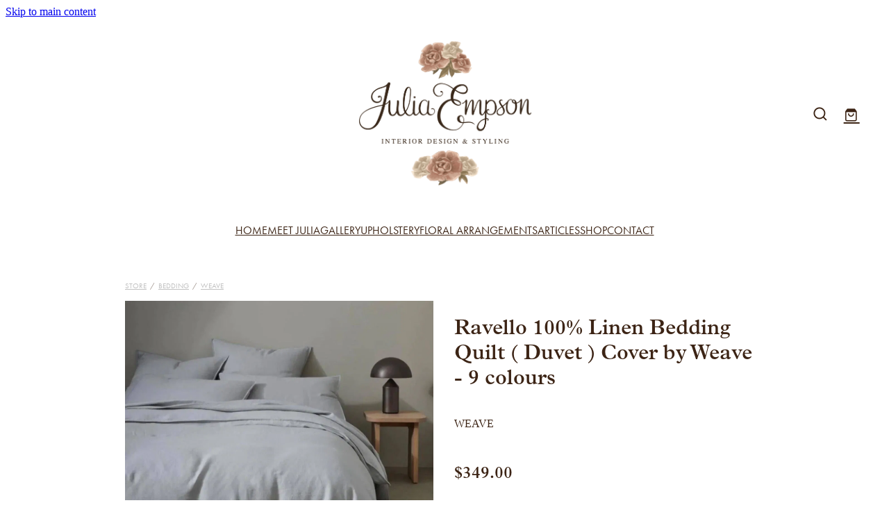

--- FILE ---
content_type: text/html; charset=UTF-8
request_url: https://www.juliaempson.co.nz/shop/product/795587/ravello-100-linen-bedding-quilt--duvet--cover-by-weave--9-colours/?variantId=4182361
body_size: 21440
content:
<!-- Website made on Rocketspark -->
<!DOCTYPE HTML>
<html  class="">
<head>

    <!-- Global site tag (gtag.js) - Google Analytics -->
                <script async src="https://www.googletagmanager.com/gtag/js?id=UA-215557486-1"></script>
                <script>
                window.dataLayer = window.dataLayer || [];
                function gtag(){dataLayer.push(arguments);}
                gtag('js', new Date());
                gtag('config', 'UA-215557486-1');
                </script>
                <!-- End Google Analytics -->
    <meta http-equiv="Content-Type" content="text/html; charset=UTF-8"/>
    <meta name='csrf-token' content='895985e5d07a41549e98ceecb0ef283f'/>
    
    <title>Ravello 100% Linen Bedding Quilt ( Duvet ) Cover by Weave - 9 colours, Bedding | Julia Empson</title>
    <meta name="description" content="Quite ( Duvet ) Cover.Ravello 100% premium European linen by Weave.&amp;nbsp;
The quilt ( duvet ) cover has a sophisticated French seam detail with internal corner ties to keep the quilt inner in place. I"/>
    <meta name="keywords" content="Cushions, Throws, Candles, Footstools, Christmas, Sale, Kitchen &amp;amp; Table, Dog Bed, Bedding"/>

        <link rel="icon" type="image/png" href="/images/favicon/favicon/crop192x192.png?v=20211206143904">
    <link rel="apple-touch-icon" href="/images/favicon/favicon/crop192x192.png?v=20211206143904"/>
    
    <script type="text/javascript" src="https://cdn.rocketspark.com/jquery-1.7.2.min.v20260126180213.js" ></script>


    <link rel="stylesheet" media="print" href="https://cdn.rocketspark.com/printCheckout.css?v=20260126180213"/>

     <script> window.configs = {"development":"false","DEVELOPMENT":"false","requestType":"shop","PREVIEW":"false","EDITOR":"false","template":"blank","navResizeTemplate":"","baseREMUnit":16,"screenSizes":{"t":{"fontSize":14,"contentWidth":400,"contentWidthOversize":400,"min":0,"max":400,"scale":0.7551,"subScale":0.95,"navScale":0.6,"legacy":false},"h":{"fontSize":16,"contentWidth":600,"contentWidthOversize":600,"min":0,"max":740,"scale":0.7551,"subScale":0.95,"navScale":0.6,"legacy":false},"s":{"fontSize":13,"contentWidth":740,"contentWidthOversize":740,"min":740,"max":1080,"scale":0.7959,"subScale":0.7959,"navScale":0.75,"legacy":false},"m":{"fontSize":16,"contentWidth":980,"contentWidthOversize":1080,"min":1080,"max":1460,"scale":1,"subScale":1,"navScale":1,"legacy":true},"l":{"fontSize":19,"contentWidth":1170,"contentWidthOversize":1300,"min":1460,"max":0,"scale":1.1938,"subScale":1.1938,"navScale":1.1,"legacy":false}},"publicURL":"https:\/\/www.juliaempson.co.nz","shortnameURL":"https:\/\/juliaempson.rocketspark.co.nz","titleData":{"companyName":"Julia Empson","position":"right","separator":" | "},"CONSOLE_OVERRIDE":true,"noZensmooth":true,"release":"2026.1.25","browserSupport":{"chrome":86,"firefox":78,"edge":86,"internet explorer":12,"ie":12,"opera":72,"edgeMobile":44,"safari":13,"samsung browser":12,"android":89},"siteAutoPopupSettings":"","globalisationEnabled":false,"analyticsMode":"UA"}; </script> <link rel="stylesheet" href="https://cdn.rocketspark.com/_dist/css/auth~vendors.6da4c5858d05.bundle.css" type="text/css" media="all" /> <link rel="stylesheet" href="https://cdn.rocketspark.com/_dist/css/public.c96fdbea6cf7.bundle.css" type="text/css" media="all" /> <link rel="stylesheet" href="https://cdn.rocketspark.com/_dist/css/public~vendors.24ec0c1183a5.bundle.css" type="text/css" media="all" /> <link rel="stylesheet" href="https://cdn.rocketspark.com/_dist/css/dashboard~vendors.9c624b80e5b6.bundle.css" type="text/css" media="all" /> <link rel="preload" as="style" href="https://cdn.icomoon.io/181725/Rocketspark/style.css?8gzh5b" onload="this.onload=null;this.rel='stylesheet'"> <link rel="stylesheet" href="/node_modules/@rocketspark/flint-ui/dist/rocketspark/rocketspark.css?v=1769403733"> <link rel="stylesheet" href="/node_modules/@rocketspark/image-gallery/build/css/index.css"> <script type="text/javascript" src="https://cdn.rocketspark.com/_dist/js/public.min.v20260126180213.js" ></script> <script type="text/javascript" src="https://cdn.rocketspark.com/_dist/js/commons.e4656cd7293d.bundle.js" ></script> <script type="text/javascript" src="https://cdn.rocketspark.com/_dist/js/blog~vendors.33618b6145a5.bundle.js" ></script> <script type="text/javascript" src="https://cdn.rocketspark.com/_dist/js/shop~vendors.c0601673efb1.bundle.js" ></script> <script type="text/javascript" src="https://cdn.rocketspark.com/_dist/js/houston~vendors.938afeba088b.bundle.js" ></script> <script type="text/javascript" src="https://cdn.rocketspark.com/_dist/js/auth~vendors.1265b1c31cc3.bundle.js" ></script> <script type="text/javascript" src="https://cdn.rocketspark.com/_dist/js/dashboard~vendors.192675722bc3.bundle.js" ></script> <script type="text/javascript" src="https://cdn.rocketspark.com/_dist/js/blastoff~vendors.bb4f8a2101db.bundle.js" ></script> <script type="text/javascript" src="https://cdn.rocketspark.com/_dist/js/public~vendors.8820ff537e13.bundle.js" ></script> <script type="text/javascript" src="https://cdn.rocketspark.com/_dist/js/public.ffd6854062ae.bundle.js" ></script> <script type="module" src="https://nz.rs-cdn.com/node_modules/@rocketspark/flint-ui/dist/rocketspark/rocketspark.esm.js?v=1769403733"></script> <script type="text/javascript" src="https://cdn.rocketspark.com/vueJS/vue.v20260126180213.js" ></script> <script type="text/javascript" src="https://cdn.rocketspark.com/selectChosen/chosen_v1.4.2/chosen.jquery.rs.v20260126180213.js" ></script> <link rel="preload" as="style" href="https://cdn.rocketspark.com/selectChosen/chosen_v1.4.2/chosen.rs.v20260126180213.css" type="text/css" media="all" onload="this.onload=null;this.rel='stylesheet'" /> <link rel="stylesheet" href="https://cdn.rocketspark.com/_dist/css/shop.8a6d4f016ea0.bundle.css" type="text/css" media="screen" /> <script type="text/javascript" src="https://cdn.rocketspark.com/_dist/js/shop~vendors.c0601673efb1.bundle.js" ></script> <script type="text/javascript" src="https://cdn.rocketspark.com/_dist/js/shop.4dc834b6095f.bundle.js" ></script> <!--suppress ES6ConvertVarToLetConst --> <script> var detectedLogoWidth = localStorage.getItem('detectedLogoWidth'); if (detectedLogoWidth) { var style = document.createElement('style'); style.innerHTML = "@media all and (min-width: 740px) { #header #logo, #header .logo { width: " + detectedLogoWidth + '; } }'; document.head.appendChild(style); } </script> <link rel="stylesheet" href="https://nz.rs-cdn.com/site_files/27706/64550/css/css.css?v=20260114154940" type="text/css" media="all" title="dynamicstyle" /> <link rel="stylesheet" href="/site_files/27706/assets/shop/shop.css?v=20260126175123" type="text/css" media="screen" /> <meta name="viewport" content="width=device-width, initial-scale=1"> 
    <script type="text/javascript" src="https://cdn.rocketspark.com/jquery.ba-hashchange.min.v20260126180213.js" ></script>

    <link rel="stylesheet" href="https://cdn.rocketspark.com/colorbox1.5/rocketspark/colorbox.v20260126180213.css" type="text/css" media="screen" />
    <script type="text/javascript" src="https://cdn.rocketspark.com/colorbox1.5/jquery.colorbox-min.v20260126180213.js" ></script>

    <script type="text/javascript" src="https://cdn.rocketspark.com/shop/general.v20260126180213.js" ></script>

    
    <script type="text/javascript" src="https://cdn.rocketspark.com/imagesloaded.pkgd.min.v20260126180213.js" ></script>
    <script type="text/javascript">
    var msnryContainer, msnry, scrollEnabled       = true,
        shopStart = shopIncrement = 10, searchTerm = null;
        </script>

    <script src="https://js.stripe.com/v3/"></script>

                <script defer type="text/javascript" src="//use.typekit.net/ik/[base64].js"></script>

    
    
    
    
    <link rel="canonical" href="https://www.juliaempson.co.nz/shop/product/795587/ravello-100-linen-bedding-quilt--duvet--cover-by-weave--9-colours/" />
</head>
<body data-page-id="shop" class="">
<a href="#main_body" class="_925853a1 _925853a1--ebdb64ed _7720d2f9">Skip to main content</a>    <style>.old-browser-popup{position:fixed;width:100%;height:100%;z-index:9999999}.old-browser-popup__background-fade{position:absolute;background:#000;width:100%;height:100%;opacity:.6;z-index:1}.old-browser-popup__box{position:relative;z-index:2;width:42.25rem;margin:0 auto;text-align:center;top:40%}.old-browser-popup__inner{padding:3rem 2rem;font-size:1rem}.old-browser-popup__inner .site-button{margin:1rem auto 0;font-size:1.2rem}@media (max-width:720px){.old-browser-popup__box{width:90%;top:50%;-ms-transform:translate(0,-50%);-webkit-transform:translate(0,-50%);transform:translate(0,-50%)}.old-browser-popup__box br{display:none}.old-browser-popup__inner a.site-button{font-size:16px}}</style>
    <script src="https://cdn.jsdelivr.net/npm/ua-parser-js@0/dist/ua-parser.min.js"></script>
    <script type="text/javascript">
    "use strict";if(!window.PREVIEW&&!window.EDITOR&&window.sessionStorage&&null===window.sessionStorage.getItem("old-browser")){var browserName,version,parser=new UAParser,popup='<div class="old-browser-popup"><div class="old-browser-popup__background-fade"></div><div class="old-browser-popup__box content-background"><div class="old-browser-popup__inner p-font p-font-colour">Our website doesn\'t fully support the browser you are using, we <br/>recommend you <a href="https://updatemybrowser.org/" target="_blank">update to a newer version</a>.<br/><a onclick="location.reload();" class="site-button">Continue with current browser</a></div></div></div>';if(void 0!==parser){void 0!==parser.getBrowser().name&&(browserName=parser.getBrowser().name.toLowerCase()),void 0!==parser.getBrowser().version&&(version=parseFloat(parser.getBrowser().version));var browserPopup=document.getElementById("old-browser-popup");if(void 0!==browserName){var configs=window.configs;if(Object.prototype.hasOwnProperty.call(configs,"browserSupport")&&Object.prototype.hasOwnProperty.call(configs.browserSupport,browserName)){var browserNameTest=configs.browserSupport[browserName];"edge"===browserName&&"mobile"===parser.getDevice().type&&(browserNameTest="edgeMobile"),version<configs.browserSupport[browserNameTest]&&document.body.insertAdjacentHTML("beforeend",popup)}}}window.sessionStorage.setItem("old-browser",!0)}
    </script>
    <div class="side-of-page">
            </div> <!-- end .side-of-page -->

	<div id="shadow">
		<div id="shadow_inner">

                <div class="announcement-bar">
        <div class="announcement-bar__content"><p class="text-center">New announcement. Learn more</p></div>
        <rs-icon class="announcement-bar__close" name="x"></rs-icon>
    </div>
<div class="header _51cf2b51 header--template-nav-new-line-logo-center header--sticky-fix">
    <div class="header__inner header__inner-width-full">
        <div class="header__top">
    <div class="header__top-inner">
        <div class="header__left">
            <div class="header-logo header-logo--image">
            <a href="/" class="header-logo__inner" aria-label="Julia Empson homepage">
                    </a>
        </div>
        </div>
        <div class="header__right">
            <div class="header-icons">
            
            <div class="header-shop-icons" data-is-enabled="1" data-is-catalog="" data-cart-count="0" data-user-accounts=""></div>

    </div>            
        </div>
    </div>
</div>
<div class="header__bottom">
    <div class="header__bottom-inner">
        <nav class="site-nav" id="site-navigation" aria-label="Main navigation">
            <div class="site-nav__desktop">
                            <div class="site-nav__item">

                                            <a href="/" class="site-nav__item-link">
                            HOME
                                                    </a>
                    
                                    </div>
                            <div class="site-nav__item">

                                            <a href="/meet-julia/" class="site-nav__item-link">
                            MEET JULIA
                                                    </a>
                    
                                    </div>
                            <div class="site-nav__item">

                                            <a href="/gallery/" class="site-nav__item-link">
                            GALLERY
                                                    </a>
                    
                                    </div>
                            <div class="site-nav__item">

                                            <a href="/upholstery/" class="site-nav__item-link">
                            UPHOLSTERY
                                                    </a>
                    
                                    </div>
                            <div class="site-nav__item">

                                            <a href="/floral-arrangements/" class="site-nav__item-link">
                            FLORAL ARRANGEMENTS
                                                    </a>
                    
                                    </div>
                            <div class="site-nav__item">

                                            <a href="/articles/" class="site-nav__item-link">
                            ARTICLES
                                                    </a>
                    
                                    </div>
                            <div class="site-nav__item">

                                            <a href="/page-shop/" class="site-nav__item-link">
                            SHOP
                                                    </a>
                    
                                    </div>
                            <div class="site-nav__item">

                                            <a href="/contact/" class="site-nav__item-link">
                            CONTACT
                                                    </a>
                    
                                    </div>
                    </div>
        <div class="site-nav__mobile">
                            <div class="site-nav__item site-nav__item--mobile">
                    <a href="/shop/" class="site-nav__item-link">Shop</a>
                </div>
                    </div>
        
    </nav>
    </div>
</div>
<div class="header-mobile header-mobile--icon-count-3">
    <button class="header-mobile__icons header__hamburger header__hamburger--mobile header__hamburger--squeeze" type="button" aria-label="Open navigation menu" aria-controls="site-navigation" aria-expanded="false">
      <span class="header__hamburger-box">
        <span class="header__hamburger-inner"></span>
      </span>
    </button>    
            <rs-icon class="header-mobile__icons header-mobile__icons--search" name="search" size="30" tabindex="0" role="button" aria-label="Search" aria-haspopup="true" aria-pressed="false"></rs-icon>
        <a href="/shop/checkout/" aria-label="Go to shop checkout" class="header-mobile__icons rs-icon-shopping-bag " style="font-size:36px;"><span class="path1"></span><span class="path2"></span></a>
    </div>
    </div>

                <div class="_708858fd" data-hidden=""></div>
    </div>
<div class="feature-area-main feature-area-main--main feature-area-main--above" id="feature-area"><div class="mobile-menu-bar mobile-menu-bar--3-count mobile-menu-component no-feature"><a class="mobile-menu-icon mobile-menu-toggle"><span></span></a><a href="/shop/" class="mobile-menu-icon mobile-menu-contact-cart"><svg xmlns="http://www.w3.org/2000/svg" width="25" height="22" viewBox="0 0 25 22">
  <g fill="none" fill-rule="evenodd">
    <path fill="#FFF" fill-rule="nonzero" d="M5.6984106,14.4725216 L17.5350552,14.4725216 C18.8772185,14.4725216 19.9721413,13.352193 19.9721413,11.9788871 L19.9721413,6.88319918 L19.9721413,6.86512936 L19.9721413,6.82898973 C19.9721413,6.81995483 19.9721413,6.81091992 19.9677263,6.80188501 C19.9677263,6.7928501 19.9633113,6.77929774 19.9633113,6.77026283 C19.9633113,6.76122793 19.9588962,6.75219302 19.9588962,6.74315811 C19.9544812,6.7341232 19.9544812,6.7250883 19.9500662,6.71153593 C19.9456512,6.70250103 19.9456512,6.69346612 19.9412362,6.68443121 C19.9368212,6.6753963 19.9368212,6.6663614 19.9324062,6.65732649 C19.9279912,6.64829158 19.9235762,6.63925667 19.9191611,6.62570431 C19.9147461,6.6166694 19.9103311,6.6076345 19.9059161,6.60311704 C19.9015011,6.59408214 19.8970861,6.58504723 19.8926711,6.57601232 C19.8882561,6.56697741 19.8838411,6.56245996 19.879426,6.55342505 C19.875011,6.54439014 19.866181,6.53535524 19.861766,6.52632033 C19.857351,6.51728542 19.852936,6.51276797 19.844106,6.50373306 C19.8396909,6.49469815 19.8308609,6.4901807 19.8264459,6.48114579 C19.8220309,6.47211088 19.8132009,6.46759343 19.8087859,6.45855852 C19.8043709,6.44952361 19.7955408,6.44500616 19.7911258,6.44048871 C19.7822958,6.4314538 19.7778808,6.42693634 19.7690508,6.41790144 C19.7602208,6.41338398 19.7558057,6.40434908 19.7469757,6.39983162 C19.7381457,6.39531417 19.7293157,6.38627926 19.7204857,6.38176181 C19.7116556,6.37724435 19.7072406,6.3727269 19.6984106,6.36820945 C19.6895806,6.36369199 19.6807506,6.35917454 19.6719205,6.35013963 C19.6630905,6.34562218 19.6542605,6.34110472 19.6454305,6.33658727 C19.6366004,6.33206982 19.6277704,6.32755236 19.6189404,6.32303491 C19.6101104,6.31851745 19.6012804,6.314 19.5924503,6.30948255 C19.5836203,6.30496509 19.5747903,6.30496509 19.5659603,6.30044764 C19.5571302,6.29593018 19.5438852,6.29141273 19.5350552,6.29141273 C19.5262252,6.29141273 19.5173951,6.28689528 19.5129801,6.28689528 C19.4997351,6.28237782 19.4909051,6.28237782 19.47766,6.28237782 C19.473245,6.28237782 19.46883,6.27786037 19.46,6.27786037 L4.45779249,4.15917454 L4.45779249,2.01790144 C4.45779249,1.99531417 4.45779249,1.9727269 4.45337748,1.95465708 C4.45337748,1.95013963 4.45337748,1.94562218 4.44896247,1.93658727 C4.44896247,1.92303491 4.44454746,1.90948255 4.44454746,1.89593018 C4.44013245,1.88237782 4.44013245,1.87334292 4.43571744,1.85979055 C4.43571744,1.85075565 4.43130243,1.84623819 4.43130243,1.83720329 C4.42688742,1.82365092 4.42247241,1.81009856 4.4180574,1.7965462 C4.4180574,1.79202875 4.41364238,1.78299384 4.41364238,1.77847639 C4.40922737,1.76492402 4.40481236,1.75588912 4.39598234,1.74233676 C4.39156733,1.7378193 4.39156733,1.72878439 4.38715232,1.72426694 C4.38273731,1.71523203 4.3783223,1.70619713 4.36949227,1.69716222 C4.36507726,1.68812731 4.36066225,1.68360986 4.35624724,1.67457495 C4.35183223,1.66554004 4.34741722,1.66102259 4.34300221,1.65198768 C4.3385872,1.64295277 4.32975717,1.63391786 4.32534216,1.62488296 C4.32092715,1.6203655 4.31651214,1.61584805 4.31209713,1.6113306 C4.30326711,1.60229569 4.29443709,1.59326078 4.28560706,1.58422587 C4.28119205,1.57970842 4.27677704,1.57519097 4.27236203,1.57067351 C4.26353201,1.5616386 4.25470199,1.5526037 4.24145695,1.54356879 C4.23704194,1.53905133 4.22821192,1.53453388 4.22379691,1.53001643 C4.21496689,1.52098152 4.20613687,1.51646407 4.19730684,1.50742916 C4.18406181,1.49839425 4.17081678,1.48935934 4.16198675,1.48484189 C4.15757174,1.48032444 4.15315673,1.48032444 4.14874172,1.47580698 C4.13108168,1.46677207 4.10900662,1.45773717 4.09134658,1.44870226 L0.837483444,0.0482915811 C0.532847682,-0.0827145791 0.18406181,0.0618439425 0.0560264901,0.373548255 C-0.07200883,0.685252567 0.0692715232,1.04213142 0.373907285,1.17313758 L3.2613245,2.41995483 L3.2613245,5.18463655 L3.2613245,5.62282957 L3.2613245,8.9838152 L3.2613245,11.987922 L3.2613245,15.7825832 C3.2613245,17.0474702 4.18847682,18.0955195 5.38494481,18.2536304 C5.16860927,18.6240616 5.04057395,19.0577372 5.04057395,19.5185175 C5.04057395,20.878271 6.12225166,21.9805298 7.44675497,21.9805298 C8.77125828,21.9805298 9.85293598,20.8737536 9.85293598,19.5185175 C9.85293598,19.0667721 9.73373068,18.637614 9.52181015,18.2762177 L14.8816336,18.2762177 C14.669713,18.6421314 14.5505077,19.0667721 14.5505077,19.5185175 C14.5505077,20.878271 15.6321854,21.9805298 16.9566887,21.9805298 C18.2811921,21.9805298 19.3628698,20.8737536 19.3628698,19.5185175 C19.3628698,18.1632813 18.2811921,17.0565051 16.9566887,17.0565051 L5.6984106,17.0565051 C5.00966887,17.0565051 4.45337748,16.4827885 4.45337748,15.7825832 L4.45337748,14.1291951 C4.81540839,14.3460329 5.24366446,14.4725216 5.6984106,14.4725216 Z M8.66529801,19.514 C8.66529801,20.200653 8.11783664,20.7562998 7.45116998,20.7562998 C6.78450331,20.7562998 6.23704194,20.1961355 6.23704194,19.514 C6.23704194,18.8318645 6.78450331,18.2717002 7.45116998,18.2717002 C8.11783664,18.2717002 8.66529801,18.827347 8.66529801,19.514 Z M18.1752318,19.514 C18.1752318,20.200653 17.6277704,20.7562998 16.9611038,20.7562998 C16.2944371,20.7562998 15.7469757,20.1961355 15.7469757,19.514 C15.7469757,18.8318645 16.2944371,18.2717002 16.9611038,18.2717002 C17.6277704,18.2717002 18.1752318,18.827347 18.1752318,19.514 Z M17.5350552,13.252809 L5.6984106,13.252809 C5.00966887,13.252809 4.45337748,12.6790924 4.45337748,11.9788871 L4.45337748,8.97478029 L4.45337748,5.61379466 L4.45337748,5.38792197 L18.7800883,7.40722382 L18.7800883,11.9743696 C18.7800883,12.6836099 18.2193819,13.252809 17.5350552,13.252809 Z"/>
    <circle class="item-dot" cx="21" cy="5" r="4" fill="#F00"/>
  </g>
</svg>
</a><a class="mobile-menu-icon mobile-menu-contact-search"><?xml version="1.0" encoding="UTF-8" standalone="no"?>
<svg width="18px" height="18px" viewBox="0 0 18 18" version="1.1" xmlns="http://www.w3.org/2000/svg" xmlns:xlink="http://www.w3.org/1999/xlink">
    <g id="Cart-Contact-Bar" stroke="none" stroke-width="1" fill="none" fill-rule="evenodd">
        <g id="Empty-Cart-Icon" transform="translate(-845.000000, -13.000000)">
            <g id="Search" transform="translate(845.000000, 13.000000)">
                <g id="magnifying-glass" stroke-width="1" fill-rule="evenodd">
                    <g id="Capa_1"></g>
                </g>
                <path d="M17.8423503,17.0820399 L13.468071,12.7077605 C14.6414634,11.3587583 15.3518847,9.59866962 15.3518847,7.67494457 C15.3518847,3.44035477 11.9075388,0 7.67694013,0 C3.44235033,0 0.00199556541,3.4443459 0.00199556541,7.67494457 C0.00199556541,11.9055432 3.44634146,15.3498891 7.67694013,15.3498891 C9.60066519,15.3498891 11.3607539,14.6394678 12.7097561,13.4660754 L17.0840355,17.8403548 C17.1878049,17.9441242 17.3274945,18 17.4631929,18 C17.5988914,18 17.7385809,17.9481153 17.8423503,17.8403548 C18.0498891,17.632816 18.0498891,17.2895787 17.8423503,17.0820399 Z M1.07560976,7.67494457 C1.07560976,4.03503326 4.03702882,1.07760532 7.672949,1.07760532 C11.3128603,1.07760532 14.2702882,4.03902439 14.2702882,7.67494457 C14.2702882,11.3108647 11.3128603,14.2762749 7.672949,14.2762749 C4.03702882,14.2762749 1.07560976,11.3148559 1.07560976,7.67494457 Z" id="Shape" fill="#FFFFFF" fill-rule="nonzero"></path>
            </g>
        </g>
    </g>
</svg></a></div></div>
			<div id="content" class="shop_page">
								<div id="main_body" class="main-body">
                    						<div id="shop_body" class="wrap" >
							<div class="content_column1">
								<div class="column">
									<div class="shop shop--product-page shop--product-page-no-padding">
                                                <div id="product-page" >
                            <div class="product-breadcrumb p">
                    <a class="text-link-colour" href="/shop/">Store</a><span>/</span><a class="text-link-colour" href="/shop/filter/category=37547/">Bedding</a><span>/</span><a class="text-link-colour" href="/shop/filter/brands=39326/">Weave</a>                </div>
                        <div id="product-left">
                <div class="product-page__gallery" data-highlight="#3c2415" data-ratio="1:1" data-fill-type="contain">
<div class="picture-tag-service" style="padding-bottom: 100.00%;">
<picture  data-tags="4182351,4182360,4182369,4182379,4182388,all" data-thumbnail="https://d1dyj6segvzycq.cloudfront.net/96a71377-2eb0-4238-8e1e-fb15e60ab4e2/9bf3a868-c70c-4a59-89e7-88cbb1a4a3c0/9bf9a0b8-abe4-469e-a1cd-3fede4c94dcf/BISCUIT-3.jpg" class="product-page__gallery-images picture-tag-service__image--contain picture-tag-service__image" data-popup-image="https://dzpdbgwih7u1r.cloudfront.net/96a71377-2eb0-4238-8e1e-fb15e60ab4e2/9bf3a868-c70c-4a59-89e7-88cbb1a4a3c0/9bf9a0b8-abe4-469e-a1cd-3fede4c94dcf/w1052h1053-BISCUIT-3.jpg" alt="">  <source srcset="https://dzpdbgwih7u1r.cloudfront.net/96a71377-2eb0-4238-8e1e-fb15e60ab4e2/9bf3a868-c70c-4a59-89e7-88cbb1a4a3c0/9bf9a0b8-abe4-469e-a1cd-3fede4c94dcf/w1052h1053-BISCUIT-3.jpg" media="">

 <img  loading="lazy" class="picture-tag-service__image--contain picture-tag-service__image" alt="" src='https://dzpdbgwih7u1r.cloudfront.net/96a71377-2eb0-4238-8e1e-fb15e60ab4e2/9bf3a868-c70c-4a59-89e7-88cbb1a4a3c0/9bf9a0b8-abe4-469e-a1cd-3fede4c94dcf/w399h400-BISCUIT-3.jpg' />
</picture>
</div>
<div class="picture-tag-service" style="padding-bottom: 100.00%;">
<picture  data-tags="4182351,4182360,4182369,4182379,4182388,all" data-thumbnail="https://dzpdbgwih7u1r.cloudfront.net/96a71377-2eb0-4238-8e1e-fb15e60ab4e2/9bf3a868-c70c-4a59-89e7-88cbb1a4a3c0/9bf9a0c1-172e-46aa-88b0-e97ee6106024/w1200h1200-BISCUIT-2.jpg" class="product-page__gallery-images picture-tag-service__image--contain picture-tag-service__image" data-popup-image="https://dzpdbgwih7u1r.cloudfront.net/96a71377-2eb0-4238-8e1e-fb15e60ab4e2/9bf3a868-c70c-4a59-89e7-88cbb1a4a3c0/9bf9a0c1-172e-46aa-88b0-e97ee6106024/w1290h1290-BISCUIT-2.jpg" alt="">  <source srcset="https://dzpdbgwih7u1r.cloudfront.net/96a71377-2eb0-4238-8e1e-fb15e60ab4e2/9bf3a868-c70c-4a59-89e7-88cbb1a4a3c0/9bf9a0c1-172e-46aa-88b0-e97ee6106024/w1200h1200-BISCUIT-2.jpg, https://dzpdbgwih7u1r.cloudfront.net/96a71377-2eb0-4238-8e1e-fb15e60ab4e2/9bf3a868-c70c-4a59-89e7-88cbb1a4a3c0/9bf9a0c1-172e-46aa-88b0-e97ee6106024/w1290h1290-BISCUIT-2.jpg 2x" media="">

 <img  loading="lazy" class="picture-tag-service__image--contain picture-tag-service__image" alt="" src='https://dzpdbgwih7u1r.cloudfront.net/96a71377-2eb0-4238-8e1e-fb15e60ab4e2/9bf3a868-c70c-4a59-89e7-88cbb1a4a3c0/9bf9a0c1-172e-46aa-88b0-e97ee6106024/w400h400-BISCUIT-2.jpg' />
</picture>
</div>
<div class="picture-tag-service" style="padding-bottom: 100.00%;">
<picture  data-tags="4182351,4182360,4182369,4182379,4182388,all" data-thumbnail="https://dzpdbgwih7u1r.cloudfront.net/96a71377-2eb0-4238-8e1e-fb15e60ab4e2/9bf3a868-c70c-4a59-89e7-88cbb1a4a3c0/9bf9a0d6-c0cc-4aff-b280-9b59fda19118/w1200h1200-BISCUIT-4.jpg" class="product-page__gallery-images picture-tag-service__image--contain picture-tag-service__image" data-popup-image="https://dzpdbgwih7u1r.cloudfront.net/96a71377-2eb0-4238-8e1e-fb15e60ab4e2/9bf3a868-c70c-4a59-89e7-88cbb1a4a3c0/9bf9a0d6-c0cc-4aff-b280-9b59fda19118/w1290h1290-BISCUIT-4.jpg" alt="">  <source srcset="https://dzpdbgwih7u1r.cloudfront.net/96a71377-2eb0-4238-8e1e-fb15e60ab4e2/9bf3a868-c70c-4a59-89e7-88cbb1a4a3c0/9bf9a0d6-c0cc-4aff-b280-9b59fda19118/w1200h1200-BISCUIT-4.jpg, https://dzpdbgwih7u1r.cloudfront.net/96a71377-2eb0-4238-8e1e-fb15e60ab4e2/9bf3a868-c70c-4a59-89e7-88cbb1a4a3c0/9bf9a0d6-c0cc-4aff-b280-9b59fda19118/w1290h1290-BISCUIT-4.jpg 2x" media="">

 <img  loading="lazy" class="picture-tag-service__image--contain picture-tag-service__image" alt="" src='https://dzpdbgwih7u1r.cloudfront.net/96a71377-2eb0-4238-8e1e-fb15e60ab4e2/9bf3a868-c70c-4a59-89e7-88cbb1a4a3c0/9bf9a0d6-c0cc-4aff-b280-9b59fda19118/w400h400-BISCUIT-4.jpg' />
</picture>
</div>
<div class="picture-tag-service" style="padding-bottom: 100.00%;">
<picture  data-tags="4182355,4182364,4182374,4182383,4182392,all" data-thumbnail="https://dzpdbgwih7u1r.cloudfront.net/96a71377-2eb0-4238-8e1e-fb15e60ab4e2/9bf3a868-c70c-4a59-89e7-88cbb1a4a3c0/9bf9a0fd-150d-4ade-b812-7a8752c64647/w1200h1200-BONE-6.jpg" class="product-page__gallery-images picture-tag-service__image--contain picture-tag-service__image" data-popup-image="https://dzpdbgwih7u1r.cloudfront.net/96a71377-2eb0-4238-8e1e-fb15e60ab4e2/9bf3a868-c70c-4a59-89e7-88cbb1a4a3c0/9bf9a0fd-150d-4ade-b812-7a8752c64647/w1290h1290-BONE-6.jpg" alt="">  <source srcset="https://dzpdbgwih7u1r.cloudfront.net/96a71377-2eb0-4238-8e1e-fb15e60ab4e2/9bf3a868-c70c-4a59-89e7-88cbb1a4a3c0/9bf9a0fd-150d-4ade-b812-7a8752c64647/w1200h1200-BONE-6.jpg, https://dzpdbgwih7u1r.cloudfront.net/96a71377-2eb0-4238-8e1e-fb15e60ab4e2/9bf3a868-c70c-4a59-89e7-88cbb1a4a3c0/9bf9a0fd-150d-4ade-b812-7a8752c64647/w1290h1290-BONE-6.jpg 2x" media="">

 <img  loading="lazy" class="picture-tag-service__image--contain picture-tag-service__image" alt="" src='https://dzpdbgwih7u1r.cloudfront.net/96a71377-2eb0-4238-8e1e-fb15e60ab4e2/9bf3a868-c70c-4a59-89e7-88cbb1a4a3c0/9bf9a0fd-150d-4ade-b812-7a8752c64647/w400h400-BONE-6.jpg' />
</picture>
</div>
<div class="picture-tag-service" style="padding-bottom: 100.00%;">
<picture  data-tags="4182355,4182364,4182374,4182383,4182392,all" data-thumbnail="https://dzpdbgwih7u1r.cloudfront.net/96a71377-2eb0-4238-8e1e-fb15e60ab4e2/9bf3a868-c70c-4a59-89e7-88cbb1a4a3c0/9bf9a114-235e-4c5d-9650-efce7f38bd15/w1200h1200-BONE-3.jpg" class="product-page__gallery-images picture-tag-service__image--contain picture-tag-service__image" data-popup-image="https://dzpdbgwih7u1r.cloudfront.net/96a71377-2eb0-4238-8e1e-fb15e60ab4e2/9bf3a868-c70c-4a59-89e7-88cbb1a4a3c0/9bf9a114-235e-4c5d-9650-efce7f38bd15/w1290h1290-BONE-3.jpg" alt="">  <source srcset="https://dzpdbgwih7u1r.cloudfront.net/96a71377-2eb0-4238-8e1e-fb15e60ab4e2/9bf3a868-c70c-4a59-89e7-88cbb1a4a3c0/9bf9a114-235e-4c5d-9650-efce7f38bd15/w1200h1200-BONE-3.jpg, https://dzpdbgwih7u1r.cloudfront.net/96a71377-2eb0-4238-8e1e-fb15e60ab4e2/9bf3a868-c70c-4a59-89e7-88cbb1a4a3c0/9bf9a114-235e-4c5d-9650-efce7f38bd15/w1290h1290-BONE-3.jpg 2x" media="">

 <img  loading="lazy" class="picture-tag-service__image--contain picture-tag-service__image" alt="" src='https://dzpdbgwih7u1r.cloudfront.net/96a71377-2eb0-4238-8e1e-fb15e60ab4e2/9bf3a868-c70c-4a59-89e7-88cbb1a4a3c0/9bf9a114-235e-4c5d-9650-efce7f38bd15/w400h400-BONE-3.jpg' />
</picture>
</div>
<div class="picture-tag-service" style="padding-bottom: 100.00%;">
<picture  data-tags="4182355,4182364,4182374,4182383,4182392,all" data-thumbnail="https://dzpdbgwih7u1r.cloudfront.net/96a71377-2eb0-4238-8e1e-fb15e60ab4e2/9bf3a868-c70c-4a59-89e7-88cbb1a4a3c0/9bf9a1d6-1733-453c-a889-820ff51e6652/w1200h1200-SHELL-6.jpg" class="product-page__gallery-images picture-tag-service__image--contain picture-tag-service__image" data-popup-image="https://dzpdbgwih7u1r.cloudfront.net/96a71377-2eb0-4238-8e1e-fb15e60ab4e2/9bf3a868-c70c-4a59-89e7-88cbb1a4a3c0/9bf9a1d6-1733-453c-a889-820ff51e6652/w1290h1290-SHELL-6.jpg" alt="">  <source srcset="https://dzpdbgwih7u1r.cloudfront.net/96a71377-2eb0-4238-8e1e-fb15e60ab4e2/9bf3a868-c70c-4a59-89e7-88cbb1a4a3c0/9bf9a1d6-1733-453c-a889-820ff51e6652/w1200h1200-SHELL-6.jpg, https://dzpdbgwih7u1r.cloudfront.net/96a71377-2eb0-4238-8e1e-fb15e60ab4e2/9bf3a868-c70c-4a59-89e7-88cbb1a4a3c0/9bf9a1d6-1733-453c-a889-820ff51e6652/w1290h1290-SHELL-6.jpg 2x" media="">

 <img  loading="lazy" class="picture-tag-service__image--contain picture-tag-service__image" alt="" src='https://dzpdbgwih7u1r.cloudfront.net/96a71377-2eb0-4238-8e1e-fb15e60ab4e2/9bf3a868-c70c-4a59-89e7-88cbb1a4a3c0/9bf9a1d6-1733-453c-a889-820ff51e6652/w400h400-SHELL-6.jpg' />
</picture>
</div>
<div class="picture-tag-service" style="padding-bottom: 100.00%;">
<picture  data-tags="4178941,4182357,4182366,4182376,4182385,all" data-thumbnail="https://dzpdbgwih7u1r.cloudfront.net/96a71377-2eb0-4238-8e1e-fb15e60ab4e2/9bf3a868-c70c-4a59-89e7-88cbb1a4a3c0/9bf9a122-882e-4ccc-9b93-0ff133ea04eb/w1200h1200-CAPER-1.jpg" class="product-page__gallery-images picture-tag-service__image--contain picture-tag-service__image" data-popup-image="https://dzpdbgwih7u1r.cloudfront.net/96a71377-2eb0-4238-8e1e-fb15e60ab4e2/9bf3a868-c70c-4a59-89e7-88cbb1a4a3c0/9bf9a122-882e-4ccc-9b93-0ff133ea04eb/w1274h1274-CAPER-1.jpg" alt="">  <source srcset="https://dzpdbgwih7u1r.cloudfront.net/96a71377-2eb0-4238-8e1e-fb15e60ab4e2/9bf3a868-c70c-4a59-89e7-88cbb1a4a3c0/9bf9a122-882e-4ccc-9b93-0ff133ea04eb/w1200h1200-CAPER-1.jpg, https://dzpdbgwih7u1r.cloudfront.net/96a71377-2eb0-4238-8e1e-fb15e60ab4e2/9bf3a868-c70c-4a59-89e7-88cbb1a4a3c0/9bf9a122-882e-4ccc-9b93-0ff133ea04eb/w1274h1274-CAPER-1.jpg 2x" media="">

 <img  loading="lazy" class="picture-tag-service__image--contain picture-tag-service__image" alt="" src='https://dzpdbgwih7u1r.cloudfront.net/96a71377-2eb0-4238-8e1e-fb15e60ab4e2/9bf3a868-c70c-4a59-89e7-88cbb1a4a3c0/9bf9a122-882e-4ccc-9b93-0ff133ea04eb/w400h400-CAPER-1.jpg' />
</picture>
</div>
<div class="picture-tag-service" style="padding-bottom: 100.00%;">
<picture  data-tags="4178941,4182357,4182366,4182376,4182385,all" data-thumbnail="https://dzpdbgwih7u1r.cloudfront.net/96a71377-2eb0-4238-8e1e-fb15e60ab4e2/9bf3a868-c70c-4a59-89e7-88cbb1a4a3c0/9bf9a137-7692-4540-98f1-c961672e6a3a/w1200h1200-CAPER-5.jpg" class="product-page__gallery-images picture-tag-service__image--contain picture-tag-service__image" data-popup-image="https://dzpdbgwih7u1r.cloudfront.net/96a71377-2eb0-4238-8e1e-fb15e60ab4e2/9bf3a868-c70c-4a59-89e7-88cbb1a4a3c0/9bf9a137-7692-4540-98f1-c961672e6a3a/w1290h1290-CAPER-5.jpg" alt="">  <source srcset="https://dzpdbgwih7u1r.cloudfront.net/96a71377-2eb0-4238-8e1e-fb15e60ab4e2/9bf3a868-c70c-4a59-89e7-88cbb1a4a3c0/9bf9a137-7692-4540-98f1-c961672e6a3a/w1200h1200-CAPER-5.jpg, https://dzpdbgwih7u1r.cloudfront.net/96a71377-2eb0-4238-8e1e-fb15e60ab4e2/9bf3a868-c70c-4a59-89e7-88cbb1a4a3c0/9bf9a137-7692-4540-98f1-c961672e6a3a/w1290h1290-CAPER-5.jpg 2x" media="">

 <img  loading="lazy" class="picture-tag-service__image--contain picture-tag-service__image" alt="" src='https://dzpdbgwih7u1r.cloudfront.net/96a71377-2eb0-4238-8e1e-fb15e60ab4e2/9bf3a868-c70c-4a59-89e7-88cbb1a4a3c0/9bf9a137-7692-4540-98f1-c961672e6a3a/w400h400-CAPER-5.jpg' />
</picture>
</div>
<div class="picture-tag-service" style="padding-bottom: 100.00%;">
<picture  data-tags="4182354,4182363,4182372,4182382,4182391,all" data-thumbnail="https://dzpdbgwih7u1r.cloudfront.net/96a71377-2eb0-4238-8e1e-fb15e60ab4e2/9bf3a868-c70c-4a59-89e7-88cbb1a4a3c0/9bf9a14c-0e8b-4111-bf07-822a4ef578fb/w1200h1200-CHARCOAL-1.jpg" class="product-page__gallery-images picture-tag-service__image--contain picture-tag-service__image" data-popup-image="https://dzpdbgwih7u1r.cloudfront.net/96a71377-2eb0-4238-8e1e-fb15e60ab4e2/9bf3a868-c70c-4a59-89e7-88cbb1a4a3c0/9bf9a14c-0e8b-4111-bf07-822a4ef578fb/w1290h1290-CHARCOAL-1.jpg" alt="">  <source srcset="https://dzpdbgwih7u1r.cloudfront.net/96a71377-2eb0-4238-8e1e-fb15e60ab4e2/9bf3a868-c70c-4a59-89e7-88cbb1a4a3c0/9bf9a14c-0e8b-4111-bf07-822a4ef578fb/w1200h1200-CHARCOAL-1.jpg, https://dzpdbgwih7u1r.cloudfront.net/96a71377-2eb0-4238-8e1e-fb15e60ab4e2/9bf3a868-c70c-4a59-89e7-88cbb1a4a3c0/9bf9a14c-0e8b-4111-bf07-822a4ef578fb/w1290h1290-CHARCOAL-1.jpg 2x" media="">

 <img  loading="lazy" class="picture-tag-service__image--contain picture-tag-service__image" alt="" src='https://dzpdbgwih7u1r.cloudfront.net/96a71377-2eb0-4238-8e1e-fb15e60ab4e2/9bf3a868-c70c-4a59-89e7-88cbb1a4a3c0/9bf9a14c-0e8b-4111-bf07-822a4ef578fb/w400h400-CHARCOAL-1.jpg' />
</picture>
</div>
<div class="picture-tag-service" style="padding-bottom: 100.00%;">
<picture  data-tags="4182353,4182362,4182371,4182381,4182390,all" data-thumbnail="https://dzpdbgwih7u1r.cloudfront.net/96a71377-2eb0-4238-8e1e-fb15e60ab4e2/9bf3a868-c70c-4a59-89e7-88cbb1a4a3c0/9bf9a155-3b68-4b52-b306-b841d6d48081/w1200h1200-DENIM-1.jpg" class="product-page__gallery-images picture-tag-service__image--contain picture-tag-service__image" data-popup-image="https://dzpdbgwih7u1r.cloudfront.net/96a71377-2eb0-4238-8e1e-fb15e60ab4e2/9bf3a868-c70c-4a59-89e7-88cbb1a4a3c0/9bf9a155-3b68-4b52-b306-b841d6d48081/w1290h1290-DENIM-1.jpg" alt="">  <source srcset="https://dzpdbgwih7u1r.cloudfront.net/96a71377-2eb0-4238-8e1e-fb15e60ab4e2/9bf3a868-c70c-4a59-89e7-88cbb1a4a3c0/9bf9a155-3b68-4b52-b306-b841d6d48081/w1200h1200-DENIM-1.jpg, https://dzpdbgwih7u1r.cloudfront.net/96a71377-2eb0-4238-8e1e-fb15e60ab4e2/9bf3a868-c70c-4a59-89e7-88cbb1a4a3c0/9bf9a155-3b68-4b52-b306-b841d6d48081/w1290h1290-DENIM-1.jpg 2x" media="">

 <img  loading="lazy" class="picture-tag-service__image--contain picture-tag-service__image" alt="" src='https://dzpdbgwih7u1r.cloudfront.net/96a71377-2eb0-4238-8e1e-fb15e60ab4e2/9bf3a868-c70c-4a59-89e7-88cbb1a4a3c0/9bf9a155-3b68-4b52-b306-b841d6d48081/w400h400-DENIM-1.jpg' />
</picture>
</div>
<div class="picture-tag-service" style="padding-bottom: 100.00%;">
<picture  data-tags="4182353,4182362,4182371,4182381,4182390,all" data-thumbnail="https://dzpdbgwih7u1r.cloudfront.net/96a71377-2eb0-4238-8e1e-fb15e60ab4e2/9bf3a868-c70c-4a59-89e7-88cbb1a4a3c0/9bf9a163-b977-41e2-be0e-3224e7b305e6/w1200h1200-DENIM-2.jpg" class="product-page__gallery-images picture-tag-service__image--contain picture-tag-service__image" data-popup-image="https://dzpdbgwih7u1r.cloudfront.net/96a71377-2eb0-4238-8e1e-fb15e60ab4e2/9bf3a868-c70c-4a59-89e7-88cbb1a4a3c0/9bf9a163-b977-41e2-be0e-3224e7b305e6/w1290h1290-DENIM-2.jpg" alt="">  <source srcset="https://dzpdbgwih7u1r.cloudfront.net/96a71377-2eb0-4238-8e1e-fb15e60ab4e2/9bf3a868-c70c-4a59-89e7-88cbb1a4a3c0/9bf9a163-b977-41e2-be0e-3224e7b305e6/w1200h1200-DENIM-2.jpg, https://dzpdbgwih7u1r.cloudfront.net/96a71377-2eb0-4238-8e1e-fb15e60ab4e2/9bf3a868-c70c-4a59-89e7-88cbb1a4a3c0/9bf9a163-b977-41e2-be0e-3224e7b305e6/w1290h1290-DENIM-2.jpg 2x" media="">

 <img  loading="lazy" class="picture-tag-service__image--contain picture-tag-service__image" alt="" src='https://dzpdbgwih7u1r.cloudfront.net/96a71377-2eb0-4238-8e1e-fb15e60ab4e2/9bf3a868-c70c-4a59-89e7-88cbb1a4a3c0/9bf9a163-b977-41e2-be0e-3224e7b305e6/w400h400-DENIM-2.jpg' />
</picture>
</div>
<div class="picture-tag-service" style="padding-bottom: 100.00%;">
<picture  data-tags="4182353,4182362,4182371,4182381,4182390,all" data-thumbnail="https://dzpdbgwih7u1r.cloudfront.net/96a71377-2eb0-4238-8e1e-fb15e60ab4e2/9bf3a868-c70c-4a59-89e7-88cbb1a4a3c0/9bf9a174-069a-484d-bf12-419970c84db8/w1200h1200-DENIM-3.jpg" class="product-page__gallery-images picture-tag-service__image--contain picture-tag-service__image" data-popup-image="https://dzpdbgwih7u1r.cloudfront.net/96a71377-2eb0-4238-8e1e-fb15e60ab4e2/9bf3a868-c70c-4a59-89e7-88cbb1a4a3c0/9bf9a174-069a-484d-bf12-419970c84db8/w1290h1290-DENIM-3.jpg" alt="">  <source srcset="https://dzpdbgwih7u1r.cloudfront.net/96a71377-2eb0-4238-8e1e-fb15e60ab4e2/9bf3a868-c70c-4a59-89e7-88cbb1a4a3c0/9bf9a174-069a-484d-bf12-419970c84db8/w1200h1200-DENIM-3.jpg, https://dzpdbgwih7u1r.cloudfront.net/96a71377-2eb0-4238-8e1e-fb15e60ab4e2/9bf3a868-c70c-4a59-89e7-88cbb1a4a3c0/9bf9a174-069a-484d-bf12-419970c84db8/w1290h1290-DENIM-3.jpg 2x" media="">

 <img  loading="lazy" class="picture-tag-service__image--contain picture-tag-service__image" alt="" src='https://dzpdbgwih7u1r.cloudfront.net/96a71377-2eb0-4238-8e1e-fb15e60ab4e2/9bf3a868-c70c-4a59-89e7-88cbb1a4a3c0/9bf9a174-069a-484d-bf12-419970c84db8/w400h400-DENIM-3.jpg' />
</picture>
</div>
<div class="picture-tag-service" style="padding-bottom: 100.00%;">
<picture  data-tags="4182353,4182362,4182371,4182381,4182390,all" data-thumbnail="https://dzpdbgwih7u1r.cloudfront.net/96a71377-2eb0-4238-8e1e-fb15e60ab4e2/9bf3a868-c70c-4a59-89e7-88cbb1a4a3c0/9bf9a174-c6e2-4377-b338-03782ccc0c24/w1200h1200-DENIM-4.jpg" class="product-page__gallery-images picture-tag-service__image--contain picture-tag-service__image" data-popup-image="https://dzpdbgwih7u1r.cloudfront.net/96a71377-2eb0-4238-8e1e-fb15e60ab4e2/9bf3a868-c70c-4a59-89e7-88cbb1a4a3c0/9bf9a174-c6e2-4377-b338-03782ccc0c24/w1287h1287-DENIM-4.jpg" alt="">  <source srcset="https://dzpdbgwih7u1r.cloudfront.net/96a71377-2eb0-4238-8e1e-fb15e60ab4e2/9bf3a868-c70c-4a59-89e7-88cbb1a4a3c0/9bf9a174-c6e2-4377-b338-03782ccc0c24/w1200h1200-DENIM-4.jpg, https://dzpdbgwih7u1r.cloudfront.net/96a71377-2eb0-4238-8e1e-fb15e60ab4e2/9bf3a868-c70c-4a59-89e7-88cbb1a4a3c0/9bf9a174-c6e2-4377-b338-03782ccc0c24/w1287h1287-DENIM-4.jpg 2x" media="">

 <img  loading="lazy" class="picture-tag-service__image--contain picture-tag-service__image" alt="" src='https://dzpdbgwih7u1r.cloudfront.net/96a71377-2eb0-4238-8e1e-fb15e60ab4e2/9bf3a868-c70c-4a59-89e7-88cbb1a4a3c0/9bf9a174-c6e2-4377-b338-03782ccc0c24/w400h400-DENIM-4.jpg' />
</picture>
</div>
<div class="picture-tag-service" style="padding-bottom: 100.00%;">
<picture  data-tags="4182356,4182365,4182375,4182384,4182393,all" data-thumbnail="https://d1dyj6segvzycq.cloudfront.net/96a71377-2eb0-4238-8e1e-fb15e60ab4e2/9bf3a868-c70c-4a59-89e7-88cbb1a4a3c0/9bf9a18a-f8e1-48e4-9a92-a75513847d3c/SAGE-4.jpg" class="product-page__gallery-images picture-tag-service__image--contain picture-tag-service__image" data-popup-image="https://dzpdbgwih7u1r.cloudfront.net/96a71377-2eb0-4238-8e1e-fb15e60ab4e2/9bf3a868-c70c-4a59-89e7-88cbb1a4a3c0/9bf9a18a-f8e1-48e4-9a92-a75513847d3c/w1099h1099-SAGE-4.jpg" alt="">  <source srcset="https://dzpdbgwih7u1r.cloudfront.net/96a71377-2eb0-4238-8e1e-fb15e60ab4e2/9bf3a868-c70c-4a59-89e7-88cbb1a4a3c0/9bf9a18a-f8e1-48e4-9a92-a75513847d3c/w1099h1099-SAGE-4.jpg" media="">

 <img  loading="lazy" class="picture-tag-service__image--contain picture-tag-service__image" alt="" src='https://dzpdbgwih7u1r.cloudfront.net/96a71377-2eb0-4238-8e1e-fb15e60ab4e2/9bf3a868-c70c-4a59-89e7-88cbb1a4a3c0/9bf9a18a-f8e1-48e4-9a92-a75513847d3c/w400h400-SAGE-4.jpg' />
</picture>
</div>
<div class="picture-tag-service" style="padding-bottom: 100.00%;">
<picture  data-tags="4182356,4182365,4182375,4182384,4182393,all" data-thumbnail="https://dzpdbgwih7u1r.cloudfront.net/96a71377-2eb0-4238-8e1e-fb15e60ab4e2/9bf3a868-c70c-4a59-89e7-88cbb1a4a3c0/9bf9a19c-2884-43dc-a5d0-cd68329c157d/w1200h1200-SAGE-1.jpg" class="product-page__gallery-images picture-tag-service__image--contain picture-tag-service__image" data-popup-image="https://dzpdbgwih7u1r.cloudfront.net/96a71377-2eb0-4238-8e1e-fb15e60ab4e2/9bf3a868-c70c-4a59-89e7-88cbb1a4a3c0/9bf9a19c-2884-43dc-a5d0-cd68329c157d/w1290h1290-SAGE-1.jpg" alt="">  <source srcset="https://dzpdbgwih7u1r.cloudfront.net/96a71377-2eb0-4238-8e1e-fb15e60ab4e2/9bf3a868-c70c-4a59-89e7-88cbb1a4a3c0/9bf9a19c-2884-43dc-a5d0-cd68329c157d/w1200h1200-SAGE-1.jpg, https://dzpdbgwih7u1r.cloudfront.net/96a71377-2eb0-4238-8e1e-fb15e60ab4e2/9bf3a868-c70c-4a59-89e7-88cbb1a4a3c0/9bf9a19c-2884-43dc-a5d0-cd68329c157d/w1290h1290-SAGE-1.jpg 2x" media="">

 <img  loading="lazy" class="picture-tag-service__image--contain picture-tag-service__image" alt="" src='https://dzpdbgwih7u1r.cloudfront.net/96a71377-2eb0-4238-8e1e-fb15e60ab4e2/9bf3a868-c70c-4a59-89e7-88cbb1a4a3c0/9bf9a19c-2884-43dc-a5d0-cd68329c157d/w400h400-SAGE-1.jpg' />
</picture>
</div>
<div class="picture-tag-service" style="padding-bottom: 100.00%;">
<picture  data-tags="4182350,4182359,4182368,4182378,4182387,all" data-thumbnail="https://dzpdbgwih7u1r.cloudfront.net/96a71377-2eb0-4238-8e1e-fb15e60ab4e2/9bf3a868-c70c-4a59-89e7-88cbb1a4a3c0/9bf9a1b6-b27b-42dc-9c95-1429d61999e2/w1200h1200-SHELL-9.jpg" class="product-page__gallery-images picture-tag-service__image--contain picture-tag-service__image" data-popup-image="https://dzpdbgwih7u1r.cloudfront.net/96a71377-2eb0-4238-8e1e-fb15e60ab4e2/9bf3a868-c70c-4a59-89e7-88cbb1a4a3c0/9bf9a1b6-b27b-42dc-9c95-1429d61999e2/w1290h1290-SHELL-9.jpg" alt="">  <source srcset="https://dzpdbgwih7u1r.cloudfront.net/96a71377-2eb0-4238-8e1e-fb15e60ab4e2/9bf3a868-c70c-4a59-89e7-88cbb1a4a3c0/9bf9a1b6-b27b-42dc-9c95-1429d61999e2/w1200h1200-SHELL-9.jpg, https://dzpdbgwih7u1r.cloudfront.net/96a71377-2eb0-4238-8e1e-fb15e60ab4e2/9bf3a868-c70c-4a59-89e7-88cbb1a4a3c0/9bf9a1b6-b27b-42dc-9c95-1429d61999e2/w1290h1290-SHELL-9.jpg 2x" media="">

 <img  loading="lazy" class="picture-tag-service__image--contain picture-tag-service__image" alt="" src='https://dzpdbgwih7u1r.cloudfront.net/96a71377-2eb0-4238-8e1e-fb15e60ab4e2/9bf3a868-c70c-4a59-89e7-88cbb1a4a3c0/9bf9a1b6-b27b-42dc-9c95-1429d61999e2/w400h400-SHELL-9.jpg' />
</picture>
</div>
<div class="picture-tag-service" style="padding-bottom: 100.00%;">
<picture  data-tags="4182350,4182359,4182368,4182378,4182387,all" data-thumbnail="https://dzpdbgwih7u1r.cloudfront.net/96a71377-2eb0-4238-8e1e-fb15e60ab4e2/9bf3a868-c70c-4a59-89e7-88cbb1a4a3c0/9bf9a1d5-6a41-4cfd-af8e-63d456e163c3/w1200h1200-SHELL-3.jpg" class="product-page__gallery-images picture-tag-service__image--contain picture-tag-service__image" data-popup-image="https://dzpdbgwih7u1r.cloudfront.net/96a71377-2eb0-4238-8e1e-fb15e60ab4e2/9bf3a868-c70c-4a59-89e7-88cbb1a4a3c0/9bf9a1d5-6a41-4cfd-af8e-63d456e163c3/w1290h1290-SHELL-3.jpg" alt="">  <source srcset="https://dzpdbgwih7u1r.cloudfront.net/96a71377-2eb0-4238-8e1e-fb15e60ab4e2/9bf3a868-c70c-4a59-89e7-88cbb1a4a3c0/9bf9a1d5-6a41-4cfd-af8e-63d456e163c3/w1200h1200-SHELL-3.jpg, https://dzpdbgwih7u1r.cloudfront.net/96a71377-2eb0-4238-8e1e-fb15e60ab4e2/9bf3a868-c70c-4a59-89e7-88cbb1a4a3c0/9bf9a1d5-6a41-4cfd-af8e-63d456e163c3/w1290h1290-SHELL-3.jpg 2x" media="">

 <img  loading="lazy" class="picture-tag-service__image--contain picture-tag-service__image" alt="" src='https://dzpdbgwih7u1r.cloudfront.net/96a71377-2eb0-4238-8e1e-fb15e60ab4e2/9bf3a868-c70c-4a59-89e7-88cbb1a4a3c0/9bf9a1d5-6a41-4cfd-af8e-63d456e163c3/w400h400-SHELL-3.jpg' />
</picture>
</div>
<div class="picture-tag-service" style="padding-bottom: 100.00%;">
<picture  data-tags="4182350,4182359,4182368,4182378,4182387,all" data-thumbnail="https://dzpdbgwih7u1r.cloudfront.net/96a71377-2eb0-4238-8e1e-fb15e60ab4e2/9bf3a868-c70c-4a59-89e7-88cbb1a4a3c0/9bf9a1d4-b48a-40f2-9b8c-52ce827683ff/w1200h1200-SHELL-5.jpg" class="product-page__gallery-images picture-tag-service__image--contain picture-tag-service__image" data-popup-image="https://dzpdbgwih7u1r.cloudfront.net/96a71377-2eb0-4238-8e1e-fb15e60ab4e2/9bf3a868-c70c-4a59-89e7-88cbb1a4a3c0/9bf9a1d4-b48a-40f2-9b8c-52ce827683ff/w1290h1290-SHELL-5.jpg" alt="">  <source srcset="https://dzpdbgwih7u1r.cloudfront.net/96a71377-2eb0-4238-8e1e-fb15e60ab4e2/9bf3a868-c70c-4a59-89e7-88cbb1a4a3c0/9bf9a1d4-b48a-40f2-9b8c-52ce827683ff/w1200h1200-SHELL-5.jpg, https://dzpdbgwih7u1r.cloudfront.net/96a71377-2eb0-4238-8e1e-fb15e60ab4e2/9bf3a868-c70c-4a59-89e7-88cbb1a4a3c0/9bf9a1d4-b48a-40f2-9b8c-52ce827683ff/w1290h1290-SHELL-5.jpg 2x" media="">

 <img  loading="lazy" class="picture-tag-service__image--contain picture-tag-service__image" alt="" src='https://dzpdbgwih7u1r.cloudfront.net/96a71377-2eb0-4238-8e1e-fb15e60ab4e2/9bf3a868-c70c-4a59-89e7-88cbb1a4a3c0/9bf9a1d4-b48a-40f2-9b8c-52ce827683ff/w400h400-SHELL-5.jpg' />
</picture>
</div>
<div class="picture-tag-service" style="padding-bottom: 100.00%;">
<picture  data-tags="4182350,4182359,4182368,4182378,4182387,all" data-thumbnail="https://dzpdbgwih7u1r.cloudfront.net/96a71377-2eb0-4238-8e1e-fb15e60ab4e2/9bf3a868-c70c-4a59-89e7-88cbb1a4a3c0/9bf9a1d6-dc66-4907-b018-d83dbc916f17/w1200h1200-SHELL-8.jpg" class="product-page__gallery-images picture-tag-service__image--contain picture-tag-service__image" data-popup-image="https://dzpdbgwih7u1r.cloudfront.net/96a71377-2eb0-4238-8e1e-fb15e60ab4e2/9bf3a868-c70c-4a59-89e7-88cbb1a4a3c0/9bf9a1d6-dc66-4907-b018-d83dbc916f17/w1290h1290-SHELL-8.jpg" alt="">  <source srcset="https://dzpdbgwih7u1r.cloudfront.net/96a71377-2eb0-4238-8e1e-fb15e60ab4e2/9bf3a868-c70c-4a59-89e7-88cbb1a4a3c0/9bf9a1d6-dc66-4907-b018-d83dbc916f17/w1200h1200-SHELL-8.jpg, https://dzpdbgwih7u1r.cloudfront.net/96a71377-2eb0-4238-8e1e-fb15e60ab4e2/9bf3a868-c70c-4a59-89e7-88cbb1a4a3c0/9bf9a1d6-dc66-4907-b018-d83dbc916f17/w1290h1290-SHELL-8.jpg 2x" media="">

 <img  loading="lazy" class="picture-tag-service__image--contain picture-tag-service__image" alt="" src='https://dzpdbgwih7u1r.cloudfront.net/96a71377-2eb0-4238-8e1e-fb15e60ab4e2/9bf3a868-c70c-4a59-89e7-88cbb1a4a3c0/9bf9a1d6-dc66-4907-b018-d83dbc916f17/w400h400-SHELL-8.jpg' />
</picture>
</div>
<div class="picture-tag-service" style="padding-bottom: 100.00%;">
<picture  data-tags="4182352,4182361,4182370,4182380,4182389,all" data-thumbnail="https://d1dyj6segvzycq.cloudfront.net/96a71377-2eb0-4238-8e1e-fb15e60ab4e2/9bf3a868-c70c-4a59-89e7-88cbb1a4a3c0/9bf9a1f8-8c39-49de-a5ff-f478da753176/SILVER-1.jpg" class="product-page__gallery-images picture-tag-service__image--contain picture-tag-service__image" data-popup-image="https://dzpdbgwih7u1r.cloudfront.net/96a71377-2eb0-4238-8e1e-fb15e60ab4e2/9bf3a868-c70c-4a59-89e7-88cbb1a4a3c0/9bf9a1f8-8c39-49de-a5ff-f478da753176/w1110h1110-SILVER-1.jpg" alt="">  <source srcset="https://dzpdbgwih7u1r.cloudfront.net/96a71377-2eb0-4238-8e1e-fb15e60ab4e2/9bf3a868-c70c-4a59-89e7-88cbb1a4a3c0/9bf9a1f8-8c39-49de-a5ff-f478da753176/w1110h1110-SILVER-1.jpg" media="">

 <img  loading="lazy" class="picture-tag-service__image--contain picture-tag-service__image" alt="" src='https://dzpdbgwih7u1r.cloudfront.net/96a71377-2eb0-4238-8e1e-fb15e60ab4e2/9bf3a868-c70c-4a59-89e7-88cbb1a4a3c0/9bf9a1f8-8c39-49de-a5ff-f478da753176/w400h400-SILVER-1.jpg' />
</picture>
</div>
<div class="picture-tag-service" style="padding-bottom: 100.00%;">
<picture  data-tags="4182352,4182361,4182370,4182380,4182389,all" data-thumbnail="https://dzpdbgwih7u1r.cloudfront.net/96a71377-2eb0-4238-8e1e-fb15e60ab4e2/9bf3a868-c70c-4a59-89e7-88cbb1a4a3c0/9bf9a204-453b-4d9a-a318-156f77ce4fea/w1200h1200-SILVER-3.jpg" class="product-page__gallery-images picture-tag-service__image--contain picture-tag-service__image" data-popup-image="https://dzpdbgwih7u1r.cloudfront.net/96a71377-2eb0-4238-8e1e-fb15e60ab4e2/9bf3a868-c70c-4a59-89e7-88cbb1a4a3c0/9bf9a204-453b-4d9a-a318-156f77ce4fea/w1290h1290-SILVER-3.jpg" alt="">  <source srcset="https://dzpdbgwih7u1r.cloudfront.net/96a71377-2eb0-4238-8e1e-fb15e60ab4e2/9bf3a868-c70c-4a59-89e7-88cbb1a4a3c0/9bf9a204-453b-4d9a-a318-156f77ce4fea/w1200h1200-SILVER-3.jpg, https://dzpdbgwih7u1r.cloudfront.net/96a71377-2eb0-4238-8e1e-fb15e60ab4e2/9bf3a868-c70c-4a59-89e7-88cbb1a4a3c0/9bf9a204-453b-4d9a-a318-156f77ce4fea/w1290h1290-SILVER-3.jpg 2x" media="">

 <img  loading="lazy" class="picture-tag-service__image--contain picture-tag-service__image" alt="" src='https://dzpdbgwih7u1r.cloudfront.net/96a71377-2eb0-4238-8e1e-fb15e60ab4e2/9bf3a868-c70c-4a59-89e7-88cbb1a4a3c0/9bf9a204-453b-4d9a-a318-156f77ce4fea/w400h400-SILVER-3.jpg' />
</picture>
</div>
<div class="picture-tag-service" style="padding-bottom: 100.00%;">
<picture  data-tags="4182352,4182361,4182370,4182380,4182389,all" data-thumbnail="https://dzpdbgwih7u1r.cloudfront.net/96a71377-2eb0-4238-8e1e-fb15e60ab4e2/9bf3a868-c70c-4a59-89e7-88cbb1a4a3c0/9bf9a204-dfcd-4dd4-8325-ffea25dcbec0/w1200h1200-SILVER-2.jpg" class="product-page__gallery-images picture-tag-service__image--contain picture-tag-service__image" data-popup-image="https://dzpdbgwih7u1r.cloudfront.net/96a71377-2eb0-4238-8e1e-fb15e60ab4e2/9bf3a868-c70c-4a59-89e7-88cbb1a4a3c0/9bf9a204-dfcd-4dd4-8325-ffea25dcbec0/w1290h1290-SILVER-2.jpg" alt="">  <source srcset="https://dzpdbgwih7u1r.cloudfront.net/96a71377-2eb0-4238-8e1e-fb15e60ab4e2/9bf3a868-c70c-4a59-89e7-88cbb1a4a3c0/9bf9a204-dfcd-4dd4-8325-ffea25dcbec0/w1200h1200-SILVER-2.jpg, https://dzpdbgwih7u1r.cloudfront.net/96a71377-2eb0-4238-8e1e-fb15e60ab4e2/9bf3a868-c70c-4a59-89e7-88cbb1a4a3c0/9bf9a204-dfcd-4dd4-8325-ffea25dcbec0/w1290h1290-SILVER-2.jpg 2x" media="">

 <img  loading="lazy" class="picture-tag-service__image--contain picture-tag-service__image" alt="" src='https://dzpdbgwih7u1r.cloudfront.net/96a71377-2eb0-4238-8e1e-fb15e60ab4e2/9bf3a868-c70c-4a59-89e7-88cbb1a4a3c0/9bf9a204-dfcd-4dd4-8325-ffea25dcbec0/w400h400-SILVER-2.jpg' />
</picture>
</div>
<div class="picture-tag-service" style="padding-bottom: 100.00%;">
<picture  data-tags="4182352,4182361,4182370,4182380,4182389,all" data-thumbnail="https://dzpdbgwih7u1r.cloudfront.net/96a71377-2eb0-4238-8e1e-fb15e60ab4e2/9bf3a868-c70c-4a59-89e7-88cbb1a4a3c0/9bf9a213-3c81-4f1e-9036-670248e20cc9/w1200h1200-SILVER-4.jpg" class="product-page__gallery-images picture-tag-service__image--contain picture-tag-service__image" data-popup-image="https://dzpdbgwih7u1r.cloudfront.net/96a71377-2eb0-4238-8e1e-fb15e60ab4e2/9bf3a868-c70c-4a59-89e7-88cbb1a4a3c0/9bf9a213-3c81-4f1e-9036-670248e20cc9/w1290h1290-SILVER-4.jpg" alt="">  <source srcset="https://dzpdbgwih7u1r.cloudfront.net/96a71377-2eb0-4238-8e1e-fb15e60ab4e2/9bf3a868-c70c-4a59-89e7-88cbb1a4a3c0/9bf9a213-3c81-4f1e-9036-670248e20cc9/w1200h1200-SILVER-4.jpg, https://dzpdbgwih7u1r.cloudfront.net/96a71377-2eb0-4238-8e1e-fb15e60ab4e2/9bf3a868-c70c-4a59-89e7-88cbb1a4a3c0/9bf9a213-3c81-4f1e-9036-670248e20cc9/w1290h1290-SILVER-4.jpg 2x" media="">

 <img  loading="lazy" class="picture-tag-service__image--contain picture-tag-service__image" alt="" src='https://dzpdbgwih7u1r.cloudfront.net/96a71377-2eb0-4238-8e1e-fb15e60ab4e2/9bf3a868-c70c-4a59-89e7-88cbb1a4a3c0/9bf9a213-3c81-4f1e-9036-670248e20cc9/w400h400-SILVER-4.jpg' />
</picture>
</div>
<div class="picture-tag-service" style="padding-bottom: 100.00%;">
<picture  data-tags="4182348,4182358,4182367,4182377,4182386,all" data-thumbnail="https://dzpdbgwih7u1r.cloudfront.net/96a71377-2eb0-4238-8e1e-fb15e60ab4e2/9bf3a868-c70c-4a59-89e7-88cbb1a4a3c0/9bf9a21f-d6bb-4e86-8394-ec971bd5cb6d/w1200h1200-WHITE-4.jpg" class="product-page__gallery-images picture-tag-service__image--contain picture-tag-service__image" data-popup-image="https://dzpdbgwih7u1r.cloudfront.net/96a71377-2eb0-4238-8e1e-fb15e60ab4e2/9bf3a868-c70c-4a59-89e7-88cbb1a4a3c0/9bf9a21f-d6bb-4e86-8394-ec971bd5cb6d/w1290h1290-WHITE-4.jpg" alt="">  <source srcset="https://dzpdbgwih7u1r.cloudfront.net/96a71377-2eb0-4238-8e1e-fb15e60ab4e2/9bf3a868-c70c-4a59-89e7-88cbb1a4a3c0/9bf9a21f-d6bb-4e86-8394-ec971bd5cb6d/w1200h1200-WHITE-4.jpg, https://dzpdbgwih7u1r.cloudfront.net/96a71377-2eb0-4238-8e1e-fb15e60ab4e2/9bf3a868-c70c-4a59-89e7-88cbb1a4a3c0/9bf9a21f-d6bb-4e86-8394-ec971bd5cb6d/w1290h1290-WHITE-4.jpg 2x" media="">

 <img  loading="lazy" class="picture-tag-service__image--contain picture-tag-service__image" alt="" src='https://dzpdbgwih7u1r.cloudfront.net/96a71377-2eb0-4238-8e1e-fb15e60ab4e2/9bf3a868-c70c-4a59-89e7-88cbb1a4a3c0/9bf9a21f-d6bb-4e86-8394-ec971bd5cb6d/w400h400-WHITE-4.jpg' />
</picture>
</div>
<div class="picture-tag-service" style="padding-bottom: 100.00%;">
<picture  data-tags="4182348,4182358,4182367,4182377,4182386,all" data-thumbnail="https://dzpdbgwih7u1r.cloudfront.net/96a71377-2eb0-4238-8e1e-fb15e60ab4e2/9bf3a868-c70c-4a59-89e7-88cbb1a4a3c0/9bf9a227-0f53-4cfe-a036-3a34d70797dc/w1200h1200-WHITE-1.jpg" class="product-page__gallery-images picture-tag-service__image--contain picture-tag-service__image" data-popup-image="https://dzpdbgwih7u1r.cloudfront.net/96a71377-2eb0-4238-8e1e-fb15e60ab4e2/9bf3a868-c70c-4a59-89e7-88cbb1a4a3c0/9bf9a227-0f53-4cfe-a036-3a34d70797dc/w1290h1290-WHITE-1.jpg" alt="">  <source srcset="https://dzpdbgwih7u1r.cloudfront.net/96a71377-2eb0-4238-8e1e-fb15e60ab4e2/9bf3a868-c70c-4a59-89e7-88cbb1a4a3c0/9bf9a227-0f53-4cfe-a036-3a34d70797dc/w1200h1200-WHITE-1.jpg, https://dzpdbgwih7u1r.cloudfront.net/96a71377-2eb0-4238-8e1e-fb15e60ab4e2/9bf3a868-c70c-4a59-89e7-88cbb1a4a3c0/9bf9a227-0f53-4cfe-a036-3a34d70797dc/w1290h1290-WHITE-1.jpg 2x" media="">

 <img  loading="lazy" class="picture-tag-service__image--contain picture-tag-service__image" alt="" src='https://dzpdbgwih7u1r.cloudfront.net/96a71377-2eb0-4238-8e1e-fb15e60ab4e2/9bf3a868-c70c-4a59-89e7-88cbb1a4a3c0/9bf9a227-0f53-4cfe-a036-3a34d70797dc/w400h400-WHITE-1.jpg' />
</picture>
</div>
</div><div class="related-products"><h3 class="related-products-heading main-font heading">You might also like these products</h3><ul class="related-products-list"><li><a class="related-image gtm-event gtm-product-click" href="/shop/product/797270/ravello-100-linen-bedding-fitted-sheet-by-weave--9-colours/" data-sku="10000-46-2"><div class="related-image__ratio-box" style="width: 100px;"><div class="picture-tag-service" style="padding-bottom: 100.00%;">
<picture  class="picture-tag-service__image--contain picture-tag-service__image" alt="">  <source srcset="https://dzpdbgwih7u1r.cloudfront.net/96a71377-2eb0-4238-8e1e-fb15e60ab4e2/9bf995b2-854e-404f-82c0-3ee3e93f23df/9bf99bcc-69c1-499b-becf-91a914d9d231/w400h400-SILVER-3.jpg, https://dzpdbgwih7u1r.cloudfront.net/96a71377-2eb0-4238-8e1e-fb15e60ab4e2/9bf995b2-854e-404f-82c0-3ee3e93f23df/9bf99bcc-69c1-499b-becf-91a914d9d231/w1200h1200-SILVER-3.jpg 2x" media="">

 <img  loading="lazy" class="picture-tag-service__image--contain picture-tag-service__image" alt="" src='https://dzpdbgwih7u1r.cloudfront.net/96a71377-2eb0-4238-8e1e-fb15e60ab4e2/9bf995b2-854e-404f-82c0-3ee3e93f23df/9bf99bcc-69c1-499b-becf-91a914d9d231/w400h400-SILVER-3.jpg' />
</picture>
</div></div></a><div class="related-product-info-container"><div class="related-title-price-holder"><a href="/shop/product/797270/ravello-100-linen-bedding-fitted-sheet-by-weave--9-colours/" class="related-title p-font-all gtm-event gtm-product-click" data-sku="10000-46-2">Ravello 100% Linen Bedding Fitted Sheet by Weave - 9 colours</a><div class="related-price main-font p-font-colour"><span class="current-price">$209.00</span></div></div><a href="/shop/product/797270" class="basket-button shop-button fill"><span class="text">Add to cart</span> <span class="icon">d</span></a></div></li>
<li><a class="related-image gtm-event gtm-product-click" href="/shop/product/787123/franco-linen-stripe-50-x-50cm-cushion-by-weave--5-colours/" data-sku="10000-90-1-1-1-1-1-1-1-1-1"><div class="related-image__ratio-box" style="width: 100px;"><div class="picture-tag-service" style="padding-bottom: 100.00%;">
<picture  class="picture-tag-service__image--contain picture-tag-service__image" alt="">  <source srcset="https://dzpdbgwih7u1r.cloudfront.net/96a71377-2eb0-4238-8e1e-fb15e60ab4e2/9bbd2e35-9efe-45f1-b60f-a61d8f20c49d/9bf39d2d-f6e2-4250-8508-f86bfaa5559e/w400h400-FRANCO-CUSHION.jpg, https://dzpdbgwih7u1r.cloudfront.net/96a71377-2eb0-4238-8e1e-fb15e60ab4e2/9bbd2e35-9efe-45f1-b60f-a61d8f20c49d/9bf39d2d-f6e2-4250-8508-f86bfaa5559e/w1200h1200-FRANCO-CUSHION.jpg 2x" media="">

 <img  loading="lazy" class="picture-tag-service__image--contain picture-tag-service__image" alt="" src='https://dzpdbgwih7u1r.cloudfront.net/96a71377-2eb0-4238-8e1e-fb15e60ab4e2/9bbd2e35-9efe-45f1-b60f-a61d8f20c49d/9bf39d2d-f6e2-4250-8508-f86bfaa5559e/w400h400-FRANCO-CUSHION.jpg' />
</picture>
</div></div></a><div class="related-product-info-container"><div class="related-title-price-holder"><a href="/shop/product/787123/franco-linen-stripe-50-x-50cm-cushion-by-weave--5-colours/" class="related-title p-font-all gtm-event gtm-product-click" data-sku="10000-90-1-1-1-1-1-1-1-1-1">Franco Linen Stripe 50 x 50cm Cushion by Weave - 5 colours</a><div class="related-price main-font p-font-colour"><span class="current-price">$149.00</span></div></div><a href="/shop/product/787123" class="basket-button shop-button fill"><span class="text">Add to cart</span> <span class="icon">d</span></a></div></li>
<li><a class="related-image gtm-event gtm-product-click" href="/shop/product/716917/nevis-100-new-zealand-lambs-wool-throws-by-weave--18-colours/" data-sku="10000-1"><div class="related-image__ratio-box" style="width: 100px;"><div class="picture-tag-service" style="padding-bottom: 100.00%;">
<picture  class="picture-tag-service__image--contain picture-tag-service__image" alt="">  <source srcset="https://dzpdbgwih7u1r.cloudfront.net/96a71377-2eb0-4238-8e1e-fb15e60ab4e2/99f4a819-2e8a-48d5-88ed-89860f713bc6/99f4aaed-4987-44d4-b42f-5e960dc29a2f/w869h1042-IMG_6943.jpg" media="">

 <img  loading="lazy" class="picture-tag-service__image--contain picture-tag-service__image" alt="" src='https://dzpdbgwih7u1r.cloudfront.net/96a71377-2eb0-4238-8e1e-fb15e60ab4e2/99f4a819-2e8a-48d5-88ed-89860f713bc6/99f4aaed-4987-44d4-b42f-5e960dc29a2f/w333h400-IMG_6943.jpg' />
</picture>
</div></div></a><div class="related-product-info-container"><div class="related-title-price-holder"><a href="/shop/product/716917/nevis-100-new-zealand-lambs-wool-throws-by-weave--18-colours/" class="related-title p-font-all gtm-event gtm-product-click" data-sku="10000-1">Nevis 100% New Zealand Lambs Wool Throws by Weave - 18 colours</a><div class="related-price main-font p-font-colour"><span class="current-price">$299.00</span></div></div><a href="/shop/product/716917" class="basket-button shop-button fill"><span class="text">Add to cart</span> <span class="icon">d</span></a></div></li></ul></div>            </div>

            <div id="product-details">
                <h1 class="product-title">Ravello 100% Linen Bedding Quilt ( Duvet ) Cover by Weave - 9 colours</h1>
<p class="product-brand p-font-colour">Weave</p>
                <p id="current_price" class="product-price main-font p-font-colour">
                    <span class="current-price">$349.00</span>                </p>
                <div class="gateway-extra gateway-extra--stripe gateway-extra--empty">

</div>
<div class="gateway-extra gateway-extra--bankDeposit gateway-extra--empty">

</div>
            <div id="product-attribute-holder" class="product-attribute-holder product-attribute-holder--contain product-attribute-holder--aspect-ratio-1-1">
                <div class="product-variation ">
    <div class="product-variation-title p-font-colour main-font"><span class="product-variation-title__label">Colour:</span><span class="product-variation--option-selected">Silver</span></div>
    <select style="display: none;" name="Colour" class="variant-select" id="variation_890427" data-productID="795587" data-attributeID="890427" data-sort-order="0">
                    <option value="Caper">Caper</option>
                    <option value="White">White</option>
                    <option value="Shell">Shell</option>
                    <option value="Biscuit">Biscuit</option>
                    <option value="Silver" selected>Silver</option>
                    <option value="Denim">Denim</option>
                    <option value="Charcoal">Charcoal</option>
                    <option value="Bone">Bone</option>
                    <option value="Sage">Sage</option>
            </select>
    <div class="attribute-options-container" data-style="thumbnails" data-productID="795587" data-attributeID="890427" data-sort-order="0">
                    <div class="attribute-options-container__item attribute-options-container__item--thumbnail" data-value="Caper" data-selected="false" data-attributeid="890427">
                <div class="attribute-options-container__item-padding">
                    <div class="picture-tag-service" style="padding-bottom: 100.00%;">
<picture  class="picture-tag-service__image--contain picture-tag-service__image" alt="">  <source srcset="https://dzpdbgwih7u1r.cloudfront.net/96a71377-2eb0-4238-8e1e-fb15e60ab4e2/9bf3a868-c70c-4a59-89e7-88cbb1a4a3c0/9bf9a122-882e-4ccc-9b93-0ff133ea04eb/w400h400-CAPER-1.jpg, https://dzpdbgwih7u1r.cloudfront.net/96a71377-2eb0-4238-8e1e-fb15e60ab4e2/9bf3a868-c70c-4a59-89e7-88cbb1a4a3c0/9bf9a122-882e-4ccc-9b93-0ff133ea04eb/w1200h1200-CAPER-1.jpg 2x" media="">

 <img  loading="lazy" class="picture-tag-service__image--contain picture-tag-service__image" alt="" src='https://dzpdbgwih7u1r.cloudfront.net/96a71377-2eb0-4238-8e1e-fb15e60ab4e2/9bf3a868-c70c-4a59-89e7-88cbb1a4a3c0/9bf9a122-882e-4ccc-9b93-0ff133ea04eb/w400h400-CAPER-1.jpg' />
</picture>
</div>
                </div>
            </div>
                    <div class="attribute-options-container__item attribute-options-container__item--thumbnail" data-value="White" data-selected="false" data-attributeid="890427">
                <div class="attribute-options-container__item-padding">
                    <div class="picture-tag-service" style="padding-bottom: 100.00%;">
<picture  class="picture-tag-service__image--contain picture-tag-service__image" alt="">  <source srcset="https://dzpdbgwih7u1r.cloudfront.net/96a71377-2eb0-4238-8e1e-fb15e60ab4e2/9bf3a868-c70c-4a59-89e7-88cbb1a4a3c0/9bf9a21f-d6bb-4e86-8394-ec971bd5cb6d/w400h400-WHITE-4.jpg, https://dzpdbgwih7u1r.cloudfront.net/96a71377-2eb0-4238-8e1e-fb15e60ab4e2/9bf3a868-c70c-4a59-89e7-88cbb1a4a3c0/9bf9a21f-d6bb-4e86-8394-ec971bd5cb6d/w1200h1200-WHITE-4.jpg 2x" media="">

 <img  loading="lazy" class="picture-tag-service__image--contain picture-tag-service__image" alt="" src='https://dzpdbgwih7u1r.cloudfront.net/96a71377-2eb0-4238-8e1e-fb15e60ab4e2/9bf3a868-c70c-4a59-89e7-88cbb1a4a3c0/9bf9a21f-d6bb-4e86-8394-ec971bd5cb6d/w400h400-WHITE-4.jpg' />
</picture>
</div>
                </div>
            </div>
                    <div class="attribute-options-container__item attribute-options-container__item--thumbnail" data-value="Shell" data-selected="false" data-attributeid="890427">
                <div class="attribute-options-container__item-padding">
                    <div class="picture-tag-service" style="padding-bottom: 100.00%;">
<picture  class="picture-tag-service__image--contain picture-tag-service__image" alt="">  <source srcset="https://dzpdbgwih7u1r.cloudfront.net/96a71377-2eb0-4238-8e1e-fb15e60ab4e2/9bf3a868-c70c-4a59-89e7-88cbb1a4a3c0/9bf9a1b6-b27b-42dc-9c95-1429d61999e2/w400h400-SHELL-9.jpg, https://dzpdbgwih7u1r.cloudfront.net/96a71377-2eb0-4238-8e1e-fb15e60ab4e2/9bf3a868-c70c-4a59-89e7-88cbb1a4a3c0/9bf9a1b6-b27b-42dc-9c95-1429d61999e2/w1200h1200-SHELL-9.jpg 2x" media="">

 <img  loading="lazy" class="picture-tag-service__image--contain picture-tag-service__image" alt="" src='https://dzpdbgwih7u1r.cloudfront.net/96a71377-2eb0-4238-8e1e-fb15e60ab4e2/9bf3a868-c70c-4a59-89e7-88cbb1a4a3c0/9bf9a1b6-b27b-42dc-9c95-1429d61999e2/w400h400-SHELL-9.jpg' />
</picture>
</div>
                </div>
            </div>
                    <div class="attribute-options-container__item attribute-options-container__item--thumbnail" data-value="Biscuit" data-selected="false" data-attributeid="890427">
                <div class="attribute-options-container__item-padding">
                    <div class="picture-tag-service" style="padding-bottom: 100.00%;">
<picture  class="picture-tag-service__image--contain picture-tag-service__image" alt="">  <source srcset="https://dzpdbgwih7u1r.cloudfront.net/96a71377-2eb0-4238-8e1e-fb15e60ab4e2/9bf3a868-c70c-4a59-89e7-88cbb1a4a3c0/9bf9a0b8-abe4-469e-a1cd-3fede4c94dcf/w399h400-BISCUIT-3.jpg, https://dzpdbgwih7u1r.cloudfront.net/96a71377-2eb0-4238-8e1e-fb15e60ab4e2/9bf3a868-c70c-4a59-89e7-88cbb1a4a3c0/9bf9a0b8-abe4-469e-a1cd-3fede4c94dcf/w1052h1053-BISCUIT-3.jpg 2x" media="">

 <img  loading="lazy" class="picture-tag-service__image--contain picture-tag-service__image" alt="" src='https://dzpdbgwih7u1r.cloudfront.net/96a71377-2eb0-4238-8e1e-fb15e60ab4e2/9bf3a868-c70c-4a59-89e7-88cbb1a4a3c0/9bf9a0b8-abe4-469e-a1cd-3fede4c94dcf/w399h400-BISCUIT-3.jpg' />
</picture>
</div>
                </div>
            </div>
                    <div class="attribute-options-container__item attribute-options-container__item--thumbnail attribute-options-container__item--selected" data-value="Silver" data-selected="true" data-attributeid="890427">
                <div class="attribute-options-container__item-padding">
                    <div class="picture-tag-service" style="padding-bottom: 100.00%;">
<picture  class="picture-tag-service__image--contain picture-tag-service__image" alt="">  <source srcset="https://dzpdbgwih7u1r.cloudfront.net/96a71377-2eb0-4238-8e1e-fb15e60ab4e2/9bf3a868-c70c-4a59-89e7-88cbb1a4a3c0/9bf9a1f8-8c39-49de-a5ff-f478da753176/w400h400-SILVER-1.jpg, https://dzpdbgwih7u1r.cloudfront.net/96a71377-2eb0-4238-8e1e-fb15e60ab4e2/9bf3a868-c70c-4a59-89e7-88cbb1a4a3c0/9bf9a1f8-8c39-49de-a5ff-f478da753176/w1110h1110-SILVER-1.jpg 2x" media="">

 <img  loading="lazy" class="picture-tag-service__image--contain picture-tag-service__image" alt="" src='https://dzpdbgwih7u1r.cloudfront.net/96a71377-2eb0-4238-8e1e-fb15e60ab4e2/9bf3a868-c70c-4a59-89e7-88cbb1a4a3c0/9bf9a1f8-8c39-49de-a5ff-f478da753176/w400h400-SILVER-1.jpg' />
</picture>
</div>
                </div>
            </div>
                    <div class="attribute-options-container__item attribute-options-container__item--thumbnail" data-value="Denim" data-selected="false" data-attributeid="890427">
                <div class="attribute-options-container__item-padding">
                    <div class="picture-tag-service" style="padding-bottom: 100.00%;">
<picture  class="picture-tag-service__image--contain picture-tag-service__image" alt="">  <source srcset="https://dzpdbgwih7u1r.cloudfront.net/96a71377-2eb0-4238-8e1e-fb15e60ab4e2/9bf3a868-c70c-4a59-89e7-88cbb1a4a3c0/9bf9a155-3b68-4b52-b306-b841d6d48081/w400h400-DENIM-1.jpg, https://dzpdbgwih7u1r.cloudfront.net/96a71377-2eb0-4238-8e1e-fb15e60ab4e2/9bf3a868-c70c-4a59-89e7-88cbb1a4a3c0/9bf9a155-3b68-4b52-b306-b841d6d48081/w1200h1200-DENIM-1.jpg 2x" media="">

 <img  loading="lazy" class="picture-tag-service__image--contain picture-tag-service__image" alt="" src='https://dzpdbgwih7u1r.cloudfront.net/96a71377-2eb0-4238-8e1e-fb15e60ab4e2/9bf3a868-c70c-4a59-89e7-88cbb1a4a3c0/9bf9a155-3b68-4b52-b306-b841d6d48081/w400h400-DENIM-1.jpg' />
</picture>
</div>
                </div>
            </div>
                    <div class="attribute-options-container__item attribute-options-container__item--thumbnail" data-value="Charcoal" data-selected="false" data-attributeid="890427">
                <div class="attribute-options-container__item-padding">
                    <div class="picture-tag-service" style="padding-bottom: 100.00%;">
<picture  class="picture-tag-service__image--contain picture-tag-service__image" alt="">  <source srcset="https://dzpdbgwih7u1r.cloudfront.net/96a71377-2eb0-4238-8e1e-fb15e60ab4e2/9bf3a868-c70c-4a59-89e7-88cbb1a4a3c0/9bf9a14c-0e8b-4111-bf07-822a4ef578fb/w400h400-CHARCOAL-1.jpg, https://dzpdbgwih7u1r.cloudfront.net/96a71377-2eb0-4238-8e1e-fb15e60ab4e2/9bf3a868-c70c-4a59-89e7-88cbb1a4a3c0/9bf9a14c-0e8b-4111-bf07-822a4ef578fb/w1200h1200-CHARCOAL-1.jpg 2x" media="">

 <img  loading="lazy" class="picture-tag-service__image--contain picture-tag-service__image" alt="" src='https://dzpdbgwih7u1r.cloudfront.net/96a71377-2eb0-4238-8e1e-fb15e60ab4e2/9bf3a868-c70c-4a59-89e7-88cbb1a4a3c0/9bf9a14c-0e8b-4111-bf07-822a4ef578fb/w400h400-CHARCOAL-1.jpg' />
</picture>
</div>
                </div>
            </div>
                    <div class="attribute-options-container__item attribute-options-container__item--thumbnail" data-value="Bone" data-selected="false" data-attributeid="890427">
                <div class="attribute-options-container__item-padding">
                    <div class="picture-tag-service" style="padding-bottom: 100.00%;">
<picture  class="picture-tag-service__image--contain picture-tag-service__image" alt="">  <source srcset="https://dzpdbgwih7u1r.cloudfront.net/96a71377-2eb0-4238-8e1e-fb15e60ab4e2/9bf3a868-c70c-4a59-89e7-88cbb1a4a3c0/9bf9a0fd-150d-4ade-b812-7a8752c64647/w400h400-BONE-6.jpg, https://dzpdbgwih7u1r.cloudfront.net/96a71377-2eb0-4238-8e1e-fb15e60ab4e2/9bf3a868-c70c-4a59-89e7-88cbb1a4a3c0/9bf9a0fd-150d-4ade-b812-7a8752c64647/w1200h1200-BONE-6.jpg 2x" media="">

 <img  loading="lazy" class="picture-tag-service__image--contain picture-tag-service__image" alt="" src='https://dzpdbgwih7u1r.cloudfront.net/96a71377-2eb0-4238-8e1e-fb15e60ab4e2/9bf3a868-c70c-4a59-89e7-88cbb1a4a3c0/9bf9a0fd-150d-4ade-b812-7a8752c64647/w400h400-BONE-6.jpg' />
</picture>
</div>
                </div>
            </div>
                    <div class="attribute-options-container__item attribute-options-container__item--thumbnail" data-value="Sage" data-selected="false" data-attributeid="890427">
                <div class="attribute-options-container__item-padding">
                    <div class="picture-tag-service" style="padding-bottom: 100.00%;">
<picture  class="picture-tag-service__image--contain picture-tag-service__image" alt="">  <source srcset="https://dzpdbgwih7u1r.cloudfront.net/96a71377-2eb0-4238-8e1e-fb15e60ab4e2/9bf3a868-c70c-4a59-89e7-88cbb1a4a3c0/9bf9a18a-f8e1-48e4-9a92-a75513847d3c/w400h400-SAGE-4.jpg, https://dzpdbgwih7u1r.cloudfront.net/96a71377-2eb0-4238-8e1e-fb15e60ab4e2/9bf3a868-c70c-4a59-89e7-88cbb1a4a3c0/9bf9a18a-f8e1-48e4-9a92-a75513847d3c/w1099h1099-SAGE-4.jpg 2x" media="">

 <img  loading="lazy" class="picture-tag-service__image--contain picture-tag-service__image" alt="" src='https://dzpdbgwih7u1r.cloudfront.net/96a71377-2eb0-4238-8e1e-fb15e60ab4e2/9bf3a868-c70c-4a59-89e7-88cbb1a4a3c0/9bf9a18a-f8e1-48e4-9a92-a75513847d3c/w400h400-SAGE-4.jpg' />
</picture>
</div>
                </div>
            </div>
            </div>
</div><div class="product-variation p-font-colour main-font"><span> Size </span>
    <select name="Size" class="variant-select" id="variation_890906" data-productID="795587" data-attributeID="890906" data-sort-order="1">
                    <option value="Single">Single</option>
                    <option value="Double" selected>Double</option>
                    <option value="Queen">Queen</option>
                    <option value="King">King</option>
                    <option value="Super King">Super King</option>
            </select>
</div><input type="hidden" name="variationID" id="variationID" value="4182361">            </div><!-- end #product-attribute-holder -->

            <div class="m-t-40"><input type="radio" name="product-subscription__type" class="product-subscription__type--hidden" id="purchase-type" value="oneOff" checked /></div>            <div class="product-add-container m-t-40 m-b-40">
                                                                    <div class="product-qty p">Quantity <input type="number" name="qty" id="product-qty-795587" class="product-qty" value="1" maxlength="4" min="1" max="999"/></div>
                                                    <span class="_925853a1 _925853a1--ebdb64ed _3f36cb6a _dbdbbbd9" role="button" tabindex="0" href=""  data-productID="795587">Add to cart</span>
                                                </div>
            
                <div id="product-description" class="p-font-all"><p>Quite ( Duvet ) Cover.</p><p>Ravello 100% premium European linen by Weave.&nbsp;</p>
<p>The quilt ( duvet ) cover has a sophisticated French seam detail with internal corner ties to keep the quilt inner in place. It has been pre washed and aero finished giving it a luxuriously soft and a relaxed vintage feel.</p>
<p>Available in Caper, White, Shell, Biscuit, Silver, Denim, Charcoal, Bone, Sage</p>
<p>Available in Single, Double ( for King Single bed ), Queen, King, Super King<br></p>
<p>Pillowcases sold separately.<br></p></div>

                                    <span id="product-sku" class="p-font-colour">SKU: 10000-234</span>
                
                                    <span id="product-tags">TAG:                         <a href="/shop/#tags=153310">Linen</a>			</span>
                
                <script>gtag('event','view_item',{"items":[{"id":"10000-46-1-3","name":"Ravello 100% Linen Bedding Quilt ( Duvet ) Cover by Weave - 9 colours","brand":"Weave","category":"Bedding","variant":"Colour: Caper; Size: Single","price":"299.00"}]});</script>
            </div><!-- end #product-details -->

        </div><!-- end #product-page -->

        										<div class="clrboth"></div>
									</div><!--end .shop -->
								</div><!-- end .column -->
							</div><!-- end .content_column1 -->
						</div><!-- end #shop_body -->

                        <section class="stack _bf4e9d50 stack--content-width-full stack--vertical-top stack--mobile-vertical-top custom-stack design-editable-stack content-editable-stack nstcl-1fasg nsdcl-nh04a nsccl-xf6wz stack--footer _6a88ef4e" data-id="9851eb2d-fef3-4234-ac83-696cba00d3c5"><div class="background-image has-retina lazy-load stack--hide-background-image"></div><div class="stack-inner _dbf617b7"><div class="column-container _5d5af514 column-container--has-more-settings"><div class="column _1100af70 _4993ced5 _4993ced5--b619d51d _1100af70--b619d51d _b45e4f82 nclcl-xj7x4 column--has-spacing column--has-no-top-bottom-spacing" data-column="1" id="column_1_stack_1116422" data-unique-id="nclcl-xj7x4"><div class="block nblcl-4msaq text_block _660c97b3"  data-id="2946268" data-uuid="999e3058-8904-4494-bb68-9a9dfb4a6f51" data-block="nblcl-4msaq" data-block-type="text"><div class="block_content_container"><div class="heading-container"><h2 class="heading">Services</h2></div>    <div class="text_block_text p-font p-font-all text-padding">        <p class="p-font"><a target="_blank" rel="noopener" type="page" href="/home/">Interior Design &amp; Styling</a><br>Fabrics<br>Cushions<br>Soft Furnishings<br>Home Decor<br><a target="_blank" rel="noopener" type="page" href="/upholstery/">Upholstery</a><br><a target="_self" rel="noopener" type="page" href="/floral-arrangements">Floral Arrangements</a><br><a target="_self" rel="noopener" type="page" href="/shop-all">Shop</a></p>    </div></div></div><div class="block nblcl-2q8bi text_block _660c97b3"  data-id="4278550" data-uuid="99ce8c91-c5cd-4bb6-bc3b-d68f1829496c" data-block="nblcl-2q8bi" data-block-type="text"><div class="block_content_container"><div class="heading-container"><h2 class="heading">Information</h2></div>    <div class="text_block_text p-font p-font-all text-padding">        <p class="p-font"><a target="_self" rel="noopener" type="page" href="/meet-julia">Meet Julia</a><br><a target="_self" rel="noopener" type="page" href="/gallery">Gallery</a><br><a target="_self" rel="noopener" type="page" href="/articles">Articles</a><br><a target="_self" rel="noopener" type="page" href="/shipping-and-returns">Shipping &amp; Returns</a><br><a target="_self" rel="noopener" type="page" href="/contact">Contact</a></p>    </div></div></div></div><div class="column _1100af70 _4993ced5 _4993ced5--05f4a8b2 _1100af70--05f4a8b2 _b45e4f82 nclcl-s1fsv column--has-spacing column--has-no-top-bottom-spacing" data-column="2" id="column_2_stack_1116422" data-unique-id="nclcl-s1fsv"><div class="block nblcl-6pxji text_block _660c97b3"  data-id="2946269" data-uuid="999e3058-89fb-41b3-b775-80f3deed1f2c" data-block="nblcl-6pxji" data-block-type="text"><div class="block_content_container"><div class="heading-container"><h2 class="heading typekit-element ">Contact Me</h2></div>    <div class="text_block_text p-font p-font-all text-padding">        <p>E. <a href="mailto:mail: &#104;&#101;&#108;&#108;&#111;&#64;&#74;&#117;&#108;&#105;&#97;&#69;&#109;&#112;&#115;&#111;&#110;&#46;&#99;&#111;&#46;&#110;&#122;" target="_blank">&#104;&#101;&#108;&#108;&#111;&#64;&#74;&#117;&#108;&#105;&#97;&#69;&#109;&#112;&#115;&#111;&#110;&#46;&#99;&#111;&#46;&#110;&#122;</a><br>M.&nbsp;<a href="tel: 0274818760" target="_blank">0274818760</a><br></p>    </div></div></div><div class="block nblcl-xqwoe text_block _660c97b3"  data-id="2946273" data-uuid="999e3058-8c62-4204-944d-1253dd49aeec" data-block="nblcl-xqwoe" data-block-type="text"><div class="block_content_container"><div class="heading-container"><h2 class="heading">Studio Location</h2></div>    <div class="text_block_text p-font p-font-all text-padding">        <p class="p-font"><a target="_blank" rel="noopener" type="website" href="https://www.google.com/maps/place/98+Great+South+Road,+%C5%8Chaup%C5%8D+3803/@-37.9204967,175.303506,17z/data=!4m13!1m7!3m6!1s0x6d6ce0519f24b10f:0xe7485e3f8907e899!2s98+Great+South+Road,+%C5%8Chaup%C5%8D+3803!3b1!8m2!3d-37.9192202!4d175.3072745!3m4!1s0x6d6ce0519f24b10f:0xe7485e3f8907e899!8m2!3d-37.9192202!4d175.3072745">74 Mahoe Street, Te Awamutu, Waikato, New Zealand&nbsp;3800&nbsp;</a><br></p>    </div></div></div></div><div class="column _1100af70 _4993ced5 _4993ced5--d956012a _1100af70--d956012a _b45e4f82 nclcl-nq92q column--has-spacing column--has-no-top-bottom-spacing" data-column="3" id="column_3_stack_1116422" data-unique-id="nclcl-nq92q"><div class="block nblcl-f358f text_block _660c97b3"  data-id="2946271" data-uuid="999e3058-8b38-4bf5-8b68-f098a6b3ee67" data-block="nblcl-f358f" data-block-type="text"><div class="block_content_container"><div class="heading-container"><h2 class="heading">Studio Hours</h2></div>    <div class="text_block_text p-font p-font-all text-padding">        <p class="p-font">Monday-Friday<br>9am - 4pm<br>Saturday by appointment</p>    </div></div></div><div class="block nblcl-o0num text_block _660c97b3"  data-id="5362040" data-uuid="9ce0f372-9e0e-4cc9-abc8-6f6d64805169" data-block="nblcl-o0num" data-block-type="text"><div class="block_content_container"><div class="heading-container"><h3 class="heading">Get Social</h3></div>    <div class="text_block_text p-font p-font-all">            </div></div></div><div class="block nblcl-35axz social_buttons_block _660c97b3"  data-id="2946272" data-uuid="999e3058-8bcb-4c5b-93ed-fdf388edfc82" data-block="nblcl-35axz" data-block-type="social_but"><div class="social-buttons social-buttons--slim social-buttons__alignment--left"><div class="social-container  style6 custom block-icons block-custom"><a class='social-icon facebook-icon' href='https://www.facebook.com/juliaempsonstyling' target="_blank" title="A link to this website's Facebook."><svg height="17" width="9" xmlns:xlink="http://www.w3.org/1999/xlink" xmlns="http://www.w3.org/2000/svg" viewBox="0 0 9 17">    <path fill-rule="evenodd" d="M 8.86 9.02 C 8.86 9.02 5.61 9.02 5.61 9.02 C 5.61 9.02 5.61 17 5.61 17 C 5.61 17 2.3 17 2.3 17 C 2.3 17 2.3 9.02 2.3 9.02 C 2.3 9.02 0 9.02 0 9.02 C 0 9.02 0 6.15 0 6.15 C 0 6.15 2.3 6.15 2.3 6.15 C 2.3 6.15 2.3 4.97 2.3 3.7 C 2.3 1.77 3.66 0 6.79 0 C 8.05 0 8.99 0.11 8.99 0.11 C 8.99 0.11 8.91 2.79 8.91 2.79 C 8.91 2.79 7.96 2.79 6.92 2.79 C 5.79 2.79 5.61 3.26 5.61 4.05 C 5.61 4.15 5.61 4.19 5.61 4.19 C 5.61 4.41 5.61 4.95 5.61 6.15 C 5.61 6.15 9 6.15 9 6.15 C 9 6.15 8.86 9.02 8.86 9.02 Z" /></svg></a><a class='social-icon instagram-icon' href='https://www.instagram.com/juliaempson' target="_blank" title="A link to this website's Instagram."><?xml version="1.0" encoding="utf-8"?><svg version="1.1" id="Layer_1" xmlns="http://www.w3.org/2000/svg" xmlns:xlink="http://www.w3.org/1999/xlink" x="0px" y="0px" viewBox="0 0 504 504" style="enable-background:new 0 0 504 504;" xml:space="preserve"><g><path d="M504,191c-0.4-5.2-0.9-32.5-1.1-37.7c-1-23.9-3.8-47.5-13.4-69.7C471.8,42.7,440.6,17.8,397.7,7c-19-4.8-38.5-5.7-57.9-6.2c-0.2,0-0.3,0-0.4,0C284.2,0.8,224.3,0,169.1,0c-5.2,0.4-10.5,0.9-15.7,1.1c-23.9,1-47.5,3.8-69.7,13.4C42.8,32.2,17.9,63.4,7.1,106.3c-4.8,19-5.7,38.5-6.2,57.9L0,335c0.4,5.2,0.9,10.5,1.1,15.7c1,23.9,3.8,47.5,13.4,69.7c17.7,40.9,48.9,65.8,91.8,76.6c19,4.8,38.5,5.7,57.9,6.2c0.2,0,0.3,0,0.4,0c55.2,0,115.1,0.8,170.3,0.8c5.2-0.4,10.5-0.9,15.7-1.1c23.9-1,47.5-3.8,69.7-13.4c40.9-17.7,65.8-48.9,76.6-91.8c4.8-19,5.7-38.5,6.2-57.9c0-0.2,0-0.3,0-0.4C503.2,284.1,504,246.2,504,191z M456.8,353.9c-0.5,12.2-2.1,24.7-5.3,36.4c-9.9,36.4-34.6,57.6-71.3,63.3c-21.4,3.4-43.4,3.8-65.2,4.3c-29.5,0.8-59,0.7-88.5,0.4c-29.6-0.4-59.3-0.8-88.9-2.6c-26-1.6-49.4-10.2-67.2-30.7c-12.7-14.6-19.3-32-21.3-50.8c-2-19.7-2.8-39.5-3.2-59.3c-0.6-29.5-0.7-59-0.4-88.5c0.4-29.6,0.8-59.3,2.6-88.9c1.6-26,10.2-49.4,30.7-67.2c14.6-12.7,32-19.3,50.8-21.3c19.7-2,39.5-2.8,59.3-3.2c29.5-0.6,59-0.7,88.5-0.4c29.6,0.4,59.3,0.8,88.9,2.6c26,1.6,49.4,10.2,67.2,30.7c12.7,14.6,19.3,32,21.3,50.8c2,19.7,2.8,39.5,3.3,59.3c0.5,21,0.9,42,0.9,63c0.3,0-0.3,0,0,0C458.3,285.9,458,319.9,456.8,353.9z"/><path d="M381.5,252.1c0,71.7-58.1,129.5-129.9,129.4c-71.4-0.1-129.2-58.1-129.1-129.6c0.1-71.7,58.1-129.5,129.9-129.4C323.8,122.6,381.5,180.6,381.5,252.1z M251.9,335.8c45.9,0,83.9-37.5,83.9-82.9c0-46.7-37.2-84.7-83-84.8c-46.9,0-84.6,37.3-84.7,83.6C168.2,298.2,205.7,335.8,251.9,335.8z"/><path d="M386.2,87.2c16.9-0.1,30.6,13.4,30.6,30.3c0,16.8-13.6,30.5-30.4,30.5c-16.7,0-30.5-13.8-30.4-30.6C356.1,100.8,369.7,87.2,386.2,87.2z"/></g></svg></a><a class='social-icon pinterest-icon' href='https://www.pinterest.nz/juliaempson/_saved/' target="_blank" title="A link to this website's Pinterest."><svg height="22" width="18" xmlns:xlink="http://www.w3.org/1999/xlink" xmlns="http://www.w3.org/2000/svg" viewBox="0 0 18 22">    <path fill-rule="evenodd" d="M 3.67 21.42 C 3.67 21.42 3.66 19.33 3.9 18.31 C 4.16 17.2 5.62 10.92 5.62 10.92 C 5.62 10.92 5.2 10.05 5.2 8.77 C 5.2 6.76 6.34 5.26 7.77 5.26 C 8.99 5.26 9.58 6.19 9.58 7.3 C 9.58 8.54 8.8 10.39 8.39 12.11 C 8.06 13.55 9.11 14.72 10.5 14.72 C 13.03 14.72 14.74 11.42 14.74 7.51 C 14.74 4.54 12.77 2.32 9.18 2.32 C 5.13 2.32 2.6 5.38 2.6 8.81 C 2.6 9.99 2.95 10.82 3.48 11.47 C 3.73 11.76 3.77 11.88 3.68 12.22 C 3.61 12.47 3.46 13.07 3.4 13.31 C 3.32 13.66 3.04 13.78 2.73 13.65 C 0.87 12.88 0 10.8 0 8.47 C 0 4.62 3.2 0 9.55 0 C 14.65 0 18 3.75 18 7.77 C 18 13.09 15.09 17.06 10.8 17.06 C 9.35 17.06 8 16.27 7.53 15.37 C 7.53 15.37 6.76 18.5 6.59 19.1 C 6.31 20.14 5.25 22 5.25 22 C 5.25 22 3.67 21.42 3.67 21.42 Z" /></svg></a></div></div></div></div><div class="column _1100af70 _4993ced5 _4993ced5--ed4f66db _1100af70--ed4f66db _b45e4f82 nclcl-tpgfp column--has-spacing column--has-no-top-bottom-spacing" data-column="4" id="column_4_stack_1116422" data-unique-id="nclcl-tpgfp"><div class="block nblcl-kj313 text_block _660c97b3"  data-id="5359222" data-uuid="9cdf09d3-081a-4f4b-b525-5a1350c802b5" data-block="nblcl-kj313" data-block-type="text"><div class="block_content_container">    <div class="text_block_text p-font p-font-all">        <p class="p-font">Proud to be part of the</p>    </div></div></div><div class="block nblcl-99ynd _f1dcfe40 _766d9222 _7c78bdb9 _7c78bdb9--ebdb64ed _660c97b3"  data-id="6700267" data-uuid="a083bd3b-1b5a-4f07-835a-fea0e1368818" data-block="nblcl-99ynd" data-block-type="button">        <a class="_925853a1 _925853a1--ebdb64ed" role="button" tabindex="0" href="https://archipro.co.nz/professional/julia-empson-interior-design-and-styling"  target="_blank">ARCHIPRO NETWORK</a></div></div></div></div></section>					<div class="clear_float"></div>
				</div><!--end #main-body-->

	   			<div class="clear_float"></div>
			</div><!--end #content-->

                <div id="footer" class="footer footer--dark header--width-full">
        <div id="footer-inner" class="footer__inner  footer_logo_r">
            <div class="footer__copyright footer_copyright">
                <span><p>Copyright &copy; 2026  - <a href="/dashboard/" rel="nofollow">dashboard</a>  - <a href="/shop/terms/"><span>Terms &amp; Conditions</span></a> &nbsp;❤︎ Website by&nbsp;<a href="http://creativebox.co.nz/" target="_blank">Creative Box</a>.&nbsp;</p></span>                            </div><!-- end .footer_copyright -->
            <div class="mobile-powered-by">
    <a  href="https://www.rocketspark.com/nz/" target="_blank">POWERED BY ROCKETSPARK</a>
</div>
<div class="footer__decal footer_decal">
    <a  href="https://www.rocketspark.com/nz/" title="Rocketspark website builder" class="footer-rs-logo"><svg width="1000" height="108" viewBox="0 0 1000 108" fill="none" xmlns="http://www.w3.org/2000/svg">
    <path fill-rule="evenodd" clip-rule="evenodd" d="M318.741 98.0277L306.105 75.5255L283.65 62.7612C279.722 60.3925 280.442 54.4051 284.894 53.0892L334.191 41.1802C335.959 40.917 337.595 41.5749 338.708 42.7593C339.756 43.8778 340.345 45.5227 340.018 47.2334L328.364 96.7118C327.055 101.186 321.097 101.975 318.741 98.0277Z" fill="white"/>
    <path fill-rule="evenodd" clip-rule="evenodd" d="M318.741 98.0276L306.105 75.5254L338.708 42.6934C339.756 43.8119 340.345 45.4568 340.018 47.1675L328.364 96.7116C327.055 101.186 321.097 101.975 318.741 98.0276Z" fill="white"/>
    <path fill-rule="evenodd" clip-rule="evenodd" d="M365.092 86.2502L352.457 63.6823L330.067 50.9837C326.073 48.5493 326.859 42.6276 331.31 41.2459L380.608 29.3369C382.375 29.0737 384.012 29.7317 385.125 30.916C386.173 32.0345 386.762 33.6794 386.434 35.3901L374.847 84.9343C373.472 89.4742 367.514 90.198 365.092 86.2502Z" fill="white"/>
    <path fill-rule="evenodd" clip-rule="evenodd" d="M365.092 86.2502L352.457 63.6823L385.06 30.916C386.107 32.0345 386.696 33.6794 386.369 35.3901L374.781 84.9343C373.472 89.4742 367.514 90.198 365.092 86.2502Z" fill="white"/>
    <path fill-rule="evenodd" clip-rule="evenodd" d="M328.364 56.9051L315.729 34.403L293.339 21.7044C289.345 19.27 290.131 13.3483 294.583 11.9666L343.815 0.0576036C345.582 -0.205579 347.219 0.452378 348.332 1.6367C349.38 2.75523 349.969 4.40012 349.641 6.11081L338.054 55.655C336.744 60.1291 330.787 60.9186 328.364 56.9051Z" fill="white"/>
    <path fill-rule="evenodd" clip-rule="evenodd" d="M328.364 56.9051L315.729 34.403L348.332 1.63672C349.38 2.75525 349.969 4.40014 349.641 6.11083L338.054 55.655C336.744 60.1291 330.787 60.9187 328.364 56.9051Z" fill="white"/>
    <path d="M718.815 76.3149C714.625 76.3149 712.399 73.6173 711.941 69.1432C711.941 67.3667 711.941 66.0508 711.941 64.4717V41.0484H724.118V29.9289H711.941V8.74268L698.651 13.2168V29.9289H690.206V41.0484H698.651V66.4455C698.651 70.2617 698.847 73.8147 699.96 76.9071C702.186 83.355 707.489 87.6318 715.935 87.6318C720.125 87.6318 720.845 87.4344 723.922 86.7764V75.6569C722.612 76.3149 721.696 76.3149 718.815 76.3149Z" fill="white"/>
    <path d="M437.63 37.4949C440.969 31.9022 445.421 28.1519 451.379 28.1519C454.063 28.1519 456.027 28.3492 458.253 29.073L455.372 41.5742C453.801 40.653 452.033 40.4557 450.069 40.4557C445.159 40.4557 441.166 43.1533 438.547 48.0222L438.482 86.1179H425.192L425.257 29.731H437.434L437.63 37.4949Z" fill="white"/>
    <path d="M515.668 57.8261C515.668 74.3408 503.229 87.4342 486.601 87.4342C469.71 87.4342 457.533 74.275 457.598 57.7603C457.598 41.2456 470.037 28.3496 486.666 28.3496C503.295 28.4154 515.668 41.3772 515.668 57.8261ZM486.404 39.9955C477.304 39.9955 470.626 48.0225 470.626 57.8261C470.626 67.827 477.239 75.9199 486.339 75.9199C495.439 75.9199 502.116 67.8928 502.116 57.8919C502.116 48.0225 495.701 39.9955 486.404 39.9955Z" fill="white"/>
    <path d="M569.745 81.1175C564.835 85.3285 558.222 87.5655 550.693 87.5655C534.261 87.5655 522.084 75.5249 522.084 57.8916C522.084 41.3769 534.326 28.481 551.152 28.481C558.026 28.481 564.245 30.718 569.352 34.5342L562.674 44.3377C559.597 41.6401 555.8 40.1268 551.61 40.061C542.51 40.061 535.439 48.0881 535.374 57.8916C535.374 68.3532 542.706 75.9855 551.348 75.9855C555.342 75.9855 559.335 74.6696 562.674 71.7745L569.745 81.1175Z" fill="white"/>
    <path d="M612.561 86.2499L598.354 63.4846L591.48 71.5117V86.2499H578.19L578.255 13.1509H591.545L591.48 54.8654H591.676L611.71 29.6656H627.029L607.061 53.0231L628.535 86.2499H612.561Z" fill="white"/>
    <path d="M643.2 61.3131C644.051 69.8008 649.812 76.7093 658.912 76.7093C666.245 76.7093 670.893 73.8143 674.428 68.0243L683.266 74.0775C677.047 83.2231 669.714 87.6314 657.996 87.6314C640.712 87.6314 629.844 75.1302 629.844 58.4181C629.844 41.4428 642.283 28.5469 658.061 28.5469C673.381 28.5469 684.641 39.7321 684.641 54.8652C684.641 56.839 684.445 59.5367 684.183 61.5763L643.134 61.5105L643.2 61.3131ZM658.519 39.0084C650.532 39.0084 645.622 44.601 644.116 51.707H671.155C670.958 44.4036 665.655 39.0742 658.519 39.0084Z" fill="white"/>
    <path d="M765.887 43.6142C763.202 41.1798 759.012 39.1401 754.823 39.1401C751.025 39.1401 748.145 41.114 748.145 44.7327C748.145 48.5489 752.793 50.5228 757.9 52.5624C764.97 55.4574 774.332 59.2736 774.267 69.7351C774.267 82.2363 764.054 87.7631 753.186 87.7631C745.002 87.7631 737.408 84.4076 731.909 78.3544L739.896 70.7878C743.889 74.8014 747.687 77.2358 752.728 77.2358C756.721 77.2358 761.173 75.262 761.173 70.7878C761.173 66.7743 755.608 64.5373 750.764 62.4976C744.086 59.8 735.706 55.7864 735.706 45.7855C735.706 34.2054 745.068 28.6128 755.019 28.6128C761.893 28.6128 768.767 30.8498 773.677 35.5213L765.887 43.6142Z" fill="white"/>
    <path d="M795.151 29.9945L795.806 37.1004C799.799 31.113 807.132 28.6128 813.351 28.6128C828.671 28.6128 840.389 41.7719 840.389 58.2867C840.389 73.6829 829.26 87.6974 813.089 87.6974C807.132 87.6974 800.454 85.4603 796.264 80.7888V103.291L782.974 107.962L783.039 29.9287L795.151 29.9945ZM796.46 69.0114C800.257 73.946 805.56 76.1831 810.863 76.1831C821.927 76.1831 827.034 66.8401 827.099 58.1551C827.099 49.0095 820.88 40.3244 811.125 40.3244C805.822 40.3244 799.603 42.9563 796.46 49.0095V69.0114Z" fill="white"/>
    <path d="M884.973 86.5128L884.318 81.1833C880.325 86.0522 874.76 87.8945 868.344 87.8287C857.935 87.8287 848.18 82.0387 848.18 70.1954C848.18 56.181 861.077 51.7068 873.058 51.7068C875.938 51.7068 879.474 51.9042 883.729 52.8254V51.5095C883.729 43.943 880.39 39.2715 871.748 39.2057C865.333 39.2057 859.113 41.6401 854.465 44.0745L850.93 34.0078C857.607 30.6522 866.249 28.481 874.236 28.481C890.21 28.481 897.085 37.4292 897.085 52.1016V86.1838H885.104L884.973 86.5128ZM883.467 61.5104C880.128 60.8525 877.248 60.3919 874.825 60.3919C868.606 60.3919 861.077 62.3658 861.077 69.7349C861.077 75.5249 865.529 77.9593 870.635 77.9593C875.546 77.9593 879.539 75.7223 883.533 72.3667L883.467 61.5104Z" fill="white"/>
    <path d="M922.027 37.9558C925.366 32.3632 929.818 28.6128 935.776 28.6128C938.46 28.6128 940.424 28.8102 942.65 29.5339L939.769 42.0351C938.198 41.114 936.43 40.9166 934.466 40.9166C929.556 40.9166 925.563 43.6142 922.944 48.4831L922.879 86.5788H909.589L909.654 30.1919H921.831L922.027 37.9558Z" fill="white"/>
    <path d="M984.092 86.579L969.885 63.8137L963.011 71.8408V86.579H949.721L949.786 13.48H963.076L963.011 55.1945H963.207L983.175 29.9947H998.495L978.527 53.3522L1000 86.579H984.092Z" fill="white"/>
    <path
        d="M4.01552 22.0981V57.9509H8.36566V43.4186C10.2778 45.3786 13.0504 46.5736 15.8709 46.5736C23.1848 46.5736 27.9174 40.407 27.9174 34.0969C27.9174 27.0697 22.8502 21.5245 15.9665 21.5245C13.0982 21.5245 10.0866 22.8152 8.36566 25.301V22.0981H4.01552ZM8.36566 30.0813C9.56076 27.1175 12.8114 25.54 15.3928 25.54C20.3644 25.54 23.4717 29.5555 23.4717 34.0012C23.4717 38.1124 20.8425 42.5581 15.2972 42.5581C12.8114 42.5581 9.99099 41.2674 8.36566 38.925V30.0813ZM44.1218 21.5245C37.1424 21.5245 31.9318 27.0697 31.9318 34.0491C31.9318 41.0284 37.1424 46.5736 44.1218 46.5736C51.1011 46.5736 56.3117 41.0284 56.3117 34.0491C56.3117 27.0697 51.1011 21.5245 44.1218 21.5245ZM51.866 34.0491C51.866 38.686 48.6153 42.5581 44.1218 42.5581C39.6282 42.5581 36.3776 38.686 36.3776 34.0491C36.3776 29.4121 39.6282 25.54 44.1218 25.54C48.6153 25.54 51.866 29.4121 51.866 34.0491ZM78.3373 22.0981H73.6526L68.3464 40.5026H68.2507L63.7572 22.0981H59.0724L65.6693 46H70.5453L75.8037 27.4043H75.8994L81.0144 46H85.6991L92.5829 22.0981H88.1849L83.3089 40.5026H83.1655L78.3373 22.0981ZM117.938 35.1485C118.034 34.5271 118.129 33.4754 118.129 32.6627C118.129 26.257 113.54 21.5245 107.23 21.5245C100.585 21.5245 95.3745 26.9263 95.3745 34.0491C95.3745 41.0284 99.6291 46.5736 107.23 46.5736C112.058 46.5736 115.309 44.8049 117.699 40.9806L114.544 38.9728C113.11 41.6977 110.576 42.8449 107.421 42.8449C102.832 42.8449 100.012 39.2597 99.7247 35.1485H117.938ZM107.278 25.2532C110.863 25.2532 113.444 28.2648 113.636 31.6589H100.059C100.92 28.0736 103.406 25.2532 107.278 25.2532ZM128.482 22.0981H124.132V46H128.482V29.9857C129.964 27.4043 131.733 25.9702 134.171 25.9702C135.079 25.9702 135.7 26.1136 136.417 26.4482L137.23 21.8113C136.322 21.6201 135.653 21.5245 134.649 21.5245C132.067 21.5245 129.916 23.4844 128.482 26.0658V22.0981ZM161.774 35.1485C161.869 34.5271 161.965 33.4754 161.965 32.6627C161.965 26.257 157.376 21.5245 151.066 21.5245C144.421 21.5245 139.21 26.9263 139.21 34.0491C139.21 41.0284 143.465 46.5736 151.066 46.5736C155.894 46.5736 159.144 44.8049 161.535 40.9806L158.38 38.9728C156.945 41.6977 154.412 42.8449 151.257 42.8449C146.668 42.8449 143.847 39.2597 143.56 35.1485H161.774ZM151.113 25.2532C154.699 25.2532 157.28 28.2648 157.471 31.6589H143.895C144.755 28.0736 147.241 25.2532 151.113 25.2532ZM177.911 46.5736C180.779 46.5736 183.791 45.3307 185.512 42.7971V46H189.862V10.1472H185.512V24.7273C183.599 22.7674 180.779 21.5245 178.006 21.5245C170.692 21.5245 165.96 27.6911 165.96 34.0491C165.96 41.0284 171.027 46.5736 177.911 46.5736ZM178.484 42.5581C173.513 42.5581 170.406 38.5426 170.406 34.1447C170.406 29.9857 173.035 25.54 178.58 25.54C181.018 25.54 183.838 26.8307 185.512 29.1731V38.0646C184.269 40.9806 181.066 42.5581 178.484 42.5581ZM209.843 10.1472V46H214.193V43.4186C216.105 45.3786 218.878 46.5736 221.698 46.5736C229.012 46.5736 233.744 40.407 233.744 34.0969C233.744 27.0697 228.677 21.5245 221.794 21.5245C218.925 21.5245 215.914 22.8152 214.193 25.301V10.1472H209.843ZM214.193 30.0813C215.388 27.1175 218.638 25.54 221.22 25.54C226.191 25.54 229.299 29.5555 229.299 34.0012C229.299 38.1124 226.67 42.5581 221.124 42.5581C218.638 42.5581 215.818 41.2674 214.193 38.925V30.0813ZM236.038 22.0981L244.786 45.2829L241.01 55.2739L244.834 56.7559L258.267 22.0981H253.534L247.176 40.2157H247.081L240.866 22.0981H236.038Z"
        fill="white"/>
</svg>
</a>
</div>        </div><!-- end #footer-inner -->
    </div><!-- end #footer -->

			<div class="clear_float"></div>
		</div><!--end #shadow_inner-->

		<div class="clear_float"></div>
	</div><!--end #shadow-->


<div id="footer_scripts"><script>
	document.querySelector('.site-nav__item--mobile [href="/shop/"]').parentElement.style.display = 'none';
</script>
</div><!-- end #footer_scripts -->


<div id="footer_bottom"></div><!-- end #footer_bottom -->
<div class="rs-search-container rs-search-container--shop-search">
			<div class="rs-search">
				<span class="rs-search-icon"><?xml version="1.0" encoding="UTF-8" standalone="no"?>
<svg width="18px" height="18px" viewBox="0 0 18 18" version="1.1" xmlns="http://www.w3.org/2000/svg" xmlns:xlink="http://www.w3.org/1999/xlink">
    <g id="Cart-Contact-Bar" stroke="none" stroke-width="1" fill="none" fill-rule="evenodd">
        <g id="Empty-Cart-Icon" transform="translate(-845.000000, -13.000000)">
            <g id="Search" transform="translate(845.000000, 13.000000)">
                <g id="magnifying-glass" stroke-width="1" fill-rule="evenodd">
                    <g id="Capa_1"></g>
                </g>
                <path d="M17.8423503,17.0820399 L13.468071,12.7077605 C14.6414634,11.3587583 15.3518847,9.59866962 15.3518847,7.67494457 C15.3518847,3.44035477 11.9075388,0 7.67694013,0 C3.44235033,0 0.00199556541,3.4443459 0.00199556541,7.67494457 C0.00199556541,11.9055432 3.44634146,15.3498891 7.67694013,15.3498891 C9.60066519,15.3498891 11.3607539,14.6394678 12.7097561,13.4660754 L17.0840355,17.8403548 C17.1878049,17.9441242 17.3274945,18 17.4631929,18 C17.5988914,18 17.7385809,17.9481153 17.8423503,17.8403548 C18.0498891,17.632816 18.0498891,17.2895787 17.8423503,17.0820399 Z M1.07560976,7.67494457 C1.07560976,4.03503326 4.03702882,1.07760532 7.672949,1.07760532 C11.3128603,1.07760532 14.2702882,4.03902439 14.2702882,7.67494457 C14.2702882,11.3108647 11.3128603,14.2762749 7.672949,14.2762749 C4.03702882,14.2762749 1.07560976,11.3148559 1.07560976,7.67494457 Z" id="Shape" fill="#FFFFFF" fill-rule="nonzero"></path>
            </g>
        </g>
    </g>
</svg></span>
				<input type="text" placeholder="Search" id="rs-search-input" class="rs-search-input" autocomplete="off" />
				<div class="rs-loader-container"><div class="loader small rs-loader">Loading...</div></div>
			</div>
			<div class="rs-search-results"></div>
		</div>
		<div class="rs-search-overlay"><span class="close">&nbsp;</span></div>    <div class="add-to-basket-popup-container" v-cloak>
        <transition name="fade">
            <div v-if="showPopup" class="add-to-basket-popup-background">
                <div class="add-to-basket-popup">
                    <h2 class="text-center">This product has been added to your cart</h2>
                    <div class="_1e7614a9">
                        <button class="shop-button outline" @click="close">CONTINUE SHOPPING</button>
                        <a href="/shop/checkout/" class="shop-button fill">CHECKOUT</a>
                    </div>
                </div>
            </div>
        </transition>
    </div><script>function Intercom () {}</script>



</body>

</html>


--- FILE ---
content_type: text/css
request_url: https://www.juliaempson.co.nz/site_files/27706/assets/shop/shop.css?v=20260126175123
body_size: 2813
content:
#main_body .stack.nsdcl-nh04a .block .rs-form-builder--basic{font-family:ftnk;font-weight:400;font-style:normal}#main_body .stack.nsdcl-nh04a .block .error-label{font-family:ftnk;font-weight:400;font-style:normal}#main_body .stack.nsdcl-nh04a .block .rs-form-builder_row label{font-family:ftnk;font-weight:400;font-style:normal;color:#3c2415}#main_body .stack.nsdcl-nh04a .block .form-builder-container .choices__item{font-family:ftnk;font-weight:400;font-style:normal}#main_body .stack.nsdcl-nh04a .block .form-builder-container .choices__list{font-family:ftnk;font-weight:400;font-style:normal}#main_body .stack.nsdcl-nh04a .block .rs-form__file-upload{--font-family:ftnk;--font-weight:400;--font-style:normal;--color:#3c2415}.stack.nsdcl-nh04a{background:#f2f2f2}.stack.nsdcl-nh04a .background-image{background-image:url('https://rocketspark.pictures/CF-a0d27aa8-abb5-44cd-894a-d90c76ccc00b/width=1920,height=1920,fit=scale-down,sharpen=0.72/915021-7d85fa2464a51039d01f8eb299210502.jpg');background-position:center center;opacity:.24}.stack.nsdcl-nh04a .background-image.no-image{background-image:none}#main_body .stack.nsdcl-nh04a .block h1{color:#3c2415;font-family:yszk;font-weight:600;font-style:normal}#main_body .stack.nsdcl-nh04a .accordion-block .accordion-block__item-icon--h1 svg path{fill:#3c2415}#main_body .stack.nsdcl-nh04a .block h1.heading{color:#3c2415}#main_body .stack.nsdcl-nh04a .block h1.heading a{color:#3c2415}#main_body .stack.nsdcl-nh04a .block h2{color:#3c2415;font-size:1.125rem;font-family:yszk;font-weight:600;font-style:normal}#main_body .stack.nsdcl-nh04a .accordion-block .accordion-block__item-icon--h2 svg path{fill:#3c2415}#main_body .stack.nsdcl-nh04a .block h2.heading{color:#3c2415}#main_body .stack.nsdcl-nh04a .block h2.heading a{color:#3c2415}#main_body .stack.nsdcl-nh04a .accordion-block .accordion-block__item-icon--h2 svg{width:1.125rem;height:1.125rem}#main_body .stack.nsdcl-nh04a .block h3{color:#3c2415;font-size:1.125rem;font-family:yszk;font-weight:600;font-style:normal}#main_body .stack.nsdcl-nh04a .accordion-block .accordion-block__item-icon--h3 svg path{fill:#3c2415}#main_body .stack.nsdcl-nh04a .block h3.heading{color:#3c2415}#main_body .stack.nsdcl-nh04a .block h3.heading a{color:#3c2415}#main_body .stack.nsdcl-nh04a .accordion-block .accordion-block__item-icon--h3 svg{width:1.125rem;height:1.125rem}#main_body .stack.nsdcl-nh04a .block .p-font:not(.picture-subtitle){color:#3c2415;font-size:1rem;font-family:ftnk;font-weight:400;font-style:normal}#main_body .stack.nsdcl-nh04a .accordion-block .accordion-block__item-icon--.p-font:not(.picture-subtitle) svg path{fill:#3c2415}#main_body .stack.nsdcl-nh04a .block .p-font:not(.picture-subtitle).heading{color:#3c2415}#main_body .stack.nsdcl-nh04a .block .p-font:not(.picture-subtitle).heading a{color:#3c2415}#main_body .stack.nsdcl-nh04a .accordion-block .accordion-block__item-icon--.p-font:not(.picture-subtitle) svg{width:1rem;height:1rem}#main_body .stack.nsdcl-nh04a #main_body .blog_post_holder .blog_readmore{color:#3c2415}#main_body .stack.nsdcl-nh04a .p-font-colour{color:#3c2415}#main_body .stack.nsdcl-nh04a .text_block .text_block_text a{color:#3c2415}#main_body .stack.nsdcl-nh04a .text_block .text_block_text a:visited{color:#3c2415}#main_body .stack.nsdcl-nh04a .accordion-block .accordion-block__item-content a{color:#3c2415}#main_body .stack.nsdcl-nh04a .accordion-block .accordion-block__item-content a:visited{color:#3c2415}#main_body .stack.nsdcl-nh04a .text-link-colour{color:#3c2415}#main_body .stack.nsdcl-nh04a .text-link-colour svg{fill:#3c2415}#main_body .stack.nsdcl-nh04a{--accessibility-outline-color:#3c2415}#main_body .stack.nsdcl-nh04a .social-buttons.social-buttons--slim .social-container .social-icon{height:1.875rem;width:1.875rem;border-width:.125rem}#main_body .stack.nsdcl-nh04a .social-buttons .social-container.custom.style1 .social-icon{background-color:#3c2415}#main_body .stack.nsdcl-nh04a .social-buttons .social-container.custom.style2 .social-icon{background-color:#3c2415}#main_body .stack.nsdcl-nh04a .social-buttons .social-container.custom.style3 .social-icon{background-color:#3c2415}#main_body .stack.nsdcl-nh04a .social-buttons .social-container.custom.style1 .social-icon svg path{fill:#fff}#main_body .stack.nsdcl-nh04a .social-buttons .social-container.custom.style1 .social-icon .social-icon__name{color:#fff}#main_body .stack.nsdcl-nh04a .social-buttons .social-container.custom.style2 .social-icon svg path{fill:#fff}#main_body .stack.nsdcl-nh04a .social-buttons .social-container.custom.style2 .social-icon .social-icon__name{color:#fff}#main_body .stack.nsdcl-nh04a .social-buttons .social-container.custom.style3 .social-icon svg path{fill:#fff}#main_body .stack.nsdcl-nh04a .social-buttons .social-container.custom.style3 .social-icon .social-icon__name{color:#fff}#main_body .stack.nsdcl-nh04a .social-buttons .social-container.custom.style4 .social-icon{border-color:#3c2415}#main_body .stack.nsdcl-nh04a .social-buttons .social-container.custom.style4 .social-icon svg path{fill:#3c2415}#main_body .stack.nsdcl-nh04a .social-buttons .social-container.custom.style4 .social-icon .social-icon__name{color:#3c2415}#main_body .stack.nsdcl-nh04a .social-buttons .social-container.custom.style5 .social-icon{border-color:#3c2415}#main_body .stack.nsdcl-nh04a .social-buttons .social-container.custom.style5 .social-icon svg path{fill:#3c2415}#main_body .stack.nsdcl-nh04a .social-buttons .social-container.custom.style5 .social-icon .social-icon__name{color:#3c2415}#main_body .stack.nsdcl-nh04a .social-buttons .social-container.custom.style6 .social-icon{border-color:#3c2415}#main_body .stack.nsdcl-nh04a .social-buttons .social-container.custom.style6 .social-icon svg path{fill:#3c2415}#main_body .stack.nsdcl-nh04a .social-buttons .social-container.custom.style6 .social-icon .social-icon__name{color:#3c2415}#main_body .stack.nsdcl-nh04a .social-buttons .social-container.custom.style7 .social-icon svg path{fill:#3c2415}#main_body .stack.nsdcl-nh04a .social-buttons .social-container.custom.style7 .social-icon .social-icon__name{color:#3c2415}@media only screen and (-webkit-min-device-pixel-ratio:2),only screen and (min--moz-device-pixel-ratio:2),only screen and (-o-min-device-pixel-ratio:2/1),only screen and (min-device-pixel-ratio:2),only screen and (min-resolution:192dpi),only screen and (min-resolution:2dppx){.stack.nsdcl-nh04a .background-image{background-image:url('https://rocketspark.pictures/CF-a0d27aa8-abb5-44cd-894a-d90c76ccc00b/width=1920,height=1920,fit=scale-down,dpr=2,sharpen=0.24/915021-7d85fa2464a51039d01f8eb299210502.jpg')}}._1100af70--b619d51d{--fluid-width:6}._4993ced5--b619d51d{flex:0 1 calc(100%/(var(--grid-size,24)/var(--fluid-width,8)))}._1100af70--05f4a8b2{--fluid-width:6}._4993ced5--05f4a8b2{flex:0 1 calc(100%/(var(--grid-size,24)/var(--fluid-width,8)))}._1100af70--d956012a{--fluid-width:6}._4993ced5--d956012a{flex:0 1 calc(100%/(var(--grid-size,24)/var(--fluid-width,8)))}._1100af70--ed4f66db{--fluid-width:6}._4993ced5--ed4f66db{flex:0 1 calc(100%/(var(--grid-size,24)/var(--fluid-width,8)))}#content .stack_area{padding-bottom:0}.nsdcl-nh04a{margin-top:0;margin-bottom:0;--stack-design-padding-top:2.125rem;--stack-design-padding-bottom:1.313rem;padding-top:var(--stack-design-padding-top,0);padding-bottom:var(--stack-design-padding-bottom,0);--stack-design-column-gap:0;--stack-design-padding-left:8.375rem;--stack-design-padding-right:8.375rem}.nsdcl-nh04a .column{padding-top:0;padding-bottom:0;padding-left:.2718vw;padding-right:.2718vw}.nsdcl-nh04a .column-container{gap:var(--stack-design-column-gap,0)}.nsdcl-nh04a .stack-inner{padding-left:var(--stack-design-padding-left,0);padding-right:var(--stack-design-padding-right,0)}@media screen and (max-width:740px){.stack.nsdcl-nh04a .column{padding-top:8px;padding-bottom:8px;padding-left:17px;padding-right:17px}.stack.nsdcl-nh04a{margin-top:0;margin-bottom:0;--stack-design-mobile-padding-top:2.375rem;--stack-design-mobile-padding-bottom:2.375rem;padding-top:var(--stack-design-mobile-padding-top,0);padding-bottom:var(--stack-design-mobile-padding-bottom,0);--stack-design-mobile-padding-left:0;--stack-design-mobile-padding-right:0}.stack.nsdcl-nh04a .column-container{gap:0}.stack.nsdcl-nh04a .stack-inner{padding-left:var(--stack-design-mobile-padding-left,0);padding-right:var(--stack-design-mobile-padding-right,0)}}._5d5af514{--grid-size:24}._252144ef{padding:1.25rem;overflow:hidden;box-sizing:border-box;width:75%;position:absolute;z-index:2;left:50%;transform:translateX(-50%);top:10%;pointer-events:none;opacity:0;background-color:var(--button-group-background-color);font-smoothing:antialiased;-webkit-font-smoothing:antialiased}._8dce7e5f{position:absolute;top:0;left:0;width:100%;height:100%;z-index:1;opacity:0;pointer-events:none}._2c899cee{pointer-events:auto}._9df0276b{font-size:1.125rem;line-height:1.2em;padding-left:2.1875rem;word-wrap:break-word}._9df0276b svg{width:1.5rem;height:1.1875rem;position:absolute;top:50%;transform:translateY(-50%);translate:-2.5rem 0;fill:var(--button-group-text-color)}@layer rs-base{._925853a1--f1ca8953{--button-group-background-color:#333;--button-group-text-color:#fff;--button-group-border-size:1px;--button-group-border-radius:21.875rem;--button-group-border-color:#333;--button-group-font-weight:400;--button-group-font-family:ftnk;--button-group-font-style:normal;--button-group-hover-background-color:#333;--button-group-hover-text-color:#fff;--button-group-hover-border-color:#333;--button-group-font-size:1rem;--button-group-mobile-font-size:1rem;--button-group-letter-spacing:0em;--button-group-line-height:1.2;--button-group-text-transform:none;--button-group-padding:1rem 1.5em;--button-group-centered-text:center;--button-group-display:inline-flex;--button-group-width:auto;--button-group-min-width:4.375rem;--button-group-max-width:unset}}@layer rs-variants{._7c78bdb9--f1ca8953 ._925853a1{--button-group-font-size:1rem;--button-group-mobile-font-size:1rem;--button-group-letter-spacing:0em;--button-group-line-height:1.2;--button-group-text-transform:none;--button-group-border-radius:21.875rem;--button-group-padding:1rem 1.5em;--button-group-display:inline-flex;--button-group-width:auto;--button-group-min-width:4.375rem;--button-group-max-width:unset}}@layer rs-base{._925853a1--0038fb33{--button-group-background-color:#d5caba;--button-group-text-color:#222;--button-group-border-size:0px;--button-group-border-radius:0px;--button-group-border-color:#d5caba;--button-group-font-weight:400;--button-group-font-family:ftnk;--button-group-font-style:normal;--button-group-hover-background-color:#b7ac9c;--button-group-hover-text-color:#222;--button-group-hover-border-color:#b7ac9c;--button-group-font-size:1.125rem;--button-group-mobile-font-size:1.5rem;--button-group-letter-spacing:0em;--button-group-line-height:1.5;--button-group-text-transform:none;--button-group-padding:1rem 1.5em;--button-group-centered-text:center;--button-group-display:inline-flex;--button-group-width:auto;--button-group-min-width:4.375rem;--button-group-max-width:unset}}@layer rs-variants{._7c78bdb9--0038fb33 ._925853a1{--button-group-font-size:1.125rem;--button-group-mobile-font-size:1.5rem;--button-group-letter-spacing:0em;--button-group-line-height:1.5;--button-group-text-transform:none;--button-group-border-radius:0px;--button-group-padding:1rem 1.5em;--button-group-display:inline-flex;--button-group-width:auto;--button-group-min-width:4.375rem;--button-group-max-width:unset}}@layer rs-base{._925853a1--ebdb64ed{--button-group-background-color:#d5caba;--button-group-text-color:#3c2415;--button-group-border-size:0px;--button-group-border-radius:0px;--button-group-border-color:#d5caba;--button-group-font-weight:400;--button-group-font-family:ftnk;--button-group-font-style:normal;--button-group-hover-background-color:#b7ac9c;--button-group-hover-text-color:#3c2415;--button-group-hover-border-color:#b7ac9c;--button-group-font-size:1.125rem;--button-group-mobile-font-size:1.5rem;--button-group-letter-spacing:0em;--button-group-line-height:1.5;--button-group-text-transform:none;--button-group-padding:1rem 1.5em;--button-group-centered-text:center;--button-group-display:inline-flex;--button-group-width:auto;--button-group-min-width:4.375rem;--button-group-max-width:unset}}@layer rs-variants{._7c78bdb9--ebdb64ed ._925853a1{--button-group-font-size:1.125rem;--button-group-mobile-font-size:1.5rem;--button-group-letter-spacing:0em;--button-group-line-height:1.5;--button-group-text-transform:none;--button-group-border-radius:0px;--button-group-padding:1rem 1.5em;--button-group-display:inline-flex;--button-group-width:auto;--button-group-min-width:4.375rem;--button-group-max-width:unset}}@layer rs-base{._925853a1--532f26d8{--button-group-background-color:#d5caba;--button-group-text-color:#3c2415;--button-group-border-size:0px;--button-group-border-radius:0px;--button-group-border-color:rgba(0,0,0,0);--button-group-font-weight:400;--button-group-font-family:ftnk;--button-group-font-style:normal;--button-group-hover-background-color:#b7ac9c;--button-group-hover-text-color:#3c2415;--button-group-hover-border-color:#1e1e1e;--button-group-font-size:1.125rem;--button-group-mobile-font-size:1.125rem;--button-group-letter-spacing:0em;--button-group-line-height:1.5;--button-group-text-transform:none;--button-group-padding:1rem 1.5em;--button-group-centered-text:center;--button-group-display:inline-flex;--button-group-width:auto;--button-group-min-width:4.375rem;--button-group-max-width:unset}}@layer rs-variants{._7c78bdb9--532f26d8 ._925853a1{--button-group-font-size:1.125rem;--button-group-mobile-font-size:1.125rem;--button-group-letter-spacing:0em;--button-group-line-height:1.5;--button-group-text-transform:none;--button-group-border-radius:0px;--button-group-padding:1rem 1.5em;--button-group-display:inline-flex;--button-group-width:auto;--button-group-min-width:4.375rem;--button-group-max-width:unset}}@layer rs-base{._925853a1--c525197d{--button-group-background-color:#d5caba;--button-group-text-color:#3c2415;--button-group-border-size:0px;--button-group-border-radius:0px;--button-group-border-color:#d5caba;--button-group-font-weight:400;--button-group-font-family:ftnk;--button-group-font-style:normal;--button-group-hover-background-color:#b7ac9c;--button-group-hover-text-color:#3c2415;--button-group-hover-border-color:#b7ac9c;--button-group-font-size:1rem;--button-group-mobile-font-size:1.5rem;--button-group-letter-spacing:0em;--button-group-line-height:1.5;--button-group-text-transform:none;--button-group-padding:1rem 1.5em;--button-group-centered-text:center;--button-group-display:inline-flex;--button-group-width:auto;--button-group-min-width:4.375rem;--button-group-max-width:unset}}@layer rs-variants{._7c78bdb9--c525197d ._925853a1{--button-group-font-size:1rem;--button-group-mobile-font-size:1.5rem;--button-group-letter-spacing:0em;--button-group-line-height:1.5;--button-group-text-transform:none;--button-group-border-radius:0px;--button-group-padding:1rem 1.5em;--button-group-display:inline-flex;--button-group-width:auto;--button-group-min-width:4.375rem;--button-group-max-width:unset}}@layer rs-base{._925853a1--5d23bf5a{--button-group-background-color:#ededed;--button-group-text-color:#3c2415;--button-group-border-size:0px;--button-group-border-radius:.25rem;--button-group-border-color:rgba(0,0,0,0);--button-group-font-weight:400;--button-group-font-family:ftnk;--button-group-font-style:normal;--button-group-hover-background-color:#cfcfcf;--button-group-hover-text-color:#3c2415;--button-group-hover-border-color:#1e1e1e;--button-group-font-size:1.125rem;--button-group-mobile-font-size:1.5rem;--button-group-letter-spacing:0em;--button-group-line-height:;--button-group-text-transform:none;--button-group-padding:.7em .95em;--button-group-centered-text:center;--button-group-display:inline-flex;--button-group-width:auto;--button-group-min-width:4.375rem;--button-group-max-width:unset}}@layer rs-variants{._7c78bdb9--5d23bf5a ._925853a1{--button-group-font-size:1.125rem;--button-group-mobile-font-size:1.5rem;--button-group-letter-spacing:0em;--button-group-line-height:;--button-group-text-transform:none;--button-group-border-radius:.25rem;--button-group-padding:.7em .95em;--button-group-display:inline-flex;--button-group-width:auto;--button-group-min-width:4.375rem;--button-group-max-width:unset}}@layer rs-base{._925853a1--c176cefe{--button-group-background-color:#d5caba;--button-group-text-color:#3c2415;--button-group-border-size:0px;--button-group-border-radius:0px;--button-group-border-color:#d5caba;--button-group-font-weight:400;--button-group-font-family:ftnk;--button-group-font-style:normal;--button-group-hover-background-color:#323232;--button-group-hover-text-color:transparent;--button-group-hover-border-color:#323232;--button-group-font-size:1rem;--button-group-mobile-font-size:1.5rem;--button-group-letter-spacing:0em;--button-group-line-height:1;--button-group-text-transform:none;--button-group-padding:.7em .95em;--button-group-centered-text:center;--button-group-display:inline-flex;--button-group-width:auto;--button-group-min-width:4.375rem;--button-group-max-width:unset}}@layer rs-variants{._7c78bdb9--c176cefe ._925853a1{--button-group-font-size:1rem;--button-group-mobile-font-size:1.5rem;--button-group-letter-spacing:0em;--button-group-line-height:1;--button-group-text-transform:none;--button-group-border-radius:0px;--button-group-padding:.7em .95em;--button-group-display:inline-flex;--button-group-width:auto;--button-group-min-width:4.375rem;--button-group-max-width:unset}}@layer rs-base{._925853a1--04705cef{--button-group-background-color:#d5caba;--button-group-text-color:#d5caba;--button-group-border-size:0px;--button-group-border-radius:0px;--button-group-border-color:#d5caba;--button-group-font-weight:400;--button-group-font-family:ftnk;--button-group-font-style:normal;--button-group-hover-background-color:transparent;--button-group-hover-text-color:#b7ac9c;--button-group-hover-border-color:#b7ac9c;--button-group-font-size:1.125rem;--button-group-mobile-font-size:1.5rem;--button-group-letter-spacing:0em;--button-group-line-height:1.5;--button-group-text-transform:none;--button-group-padding:1rem 1.5em;--button-group-centered-text:center;--button-group-display:inline-flex;--button-group-width:auto;--button-group-min-width:4.375rem;--button-group-max-width:unset}}@layer rs-variants{._7c78bdb9--04705cef ._925853a1{--button-group-font-size:1.125rem;--button-group-mobile-font-size:1.5rem;--button-group-letter-spacing:0em;--button-group-line-height:1.5;--button-group-text-transform:none;--button-group-border-radius:0px;--button-group-padding:1rem 1.5em;--button-group-display:inline-flex;--button-group-width:auto;--button-group-min-width:4.375rem;--button-group-max-width:unset}}@layer rs-base{._925853a1:hover{background-color:var(--button-group-hover-background-color);color:var(--button-group-hover-text-color);box-shadow:inset 0 0 0 var(--button-group-border-size) var(--button-group-hover-border-color)}._925853a1{box-sizing:border-box;border:none;outline:none;cursor:pointer;align-items:center;font-smoothing:antialiased;-webkit-font-smoothing:antialiased;justify-content:var(--button-group-centered-text);text-align:var(--button-group-centered-text);background-color:var(--button-group-background-color);color:var(--button-group-text-color);box-shadow:inset 0 0 0 var(--button-group-border-size) var(--button-group-border-color);border-radius:var(--button-group-border-radius);padding:var(--button-group-padding);font-family:var(--button-group-font-family);font-weight:var(--button-group-font-weight);font-style:var(--button-group-font-style);font-size:var(--button-group-font-size);text-transform:var(--button-group-text-transform);letter-spacing:var(--button-group-letter-spacing);transition:background-color .15s ease-out,color .15s ease-out,border-color .15s ease-out;line-height:var(--button-group-line-height);display:var(--button-group-display);width:var(--button-group-width);max-width:var(--button-group-max-width);min-width:var(--button-group-min-width);word-wrap:break-word;min-height:calc(var(--button-group-font-size)*var(--button-group-line-height))}@media (max-width:41.6875rem){._925853a1{font-size:var(--button-group-mobile-font-size)}}}._f1dcfe40{display:flex;flex-wrap:wrap;gap:.5rem;align-items:center;align-self:stretch}._4b0152f0{display:inline-block;width:auto;max-width:none;min-width:4.375rem;text-align:center;white-space:nowrap;text-decoration:none}._766d9222{justify-content:start}._3d1a6c78{justify-content:center}._774d5a3c{justify-content:end}@layer rs-base{._925853a1:hover{background-color:var(--button-group-hover-background-color);color:var(--button-group-hover-text-color);box-shadow:inset 0 0 0 var(--button-group-border-size) var(--button-group-hover-border-color)}._925853a1{box-sizing:border-box;border:none;outline:none;cursor:pointer;align-items:center;font-smoothing:antialiased;-webkit-font-smoothing:antialiased;justify-content:var(--button-group-centered-text);text-align:var(--button-group-centered-text);background-color:var(--button-group-background-color);color:var(--button-group-text-color);box-shadow:inset 0 0 0 var(--button-group-border-size) var(--button-group-border-color);border-radius:var(--button-group-border-radius);padding:var(--button-group-padding);font-family:var(--button-group-font-family);font-weight:var(--button-group-font-weight);font-style:var(--button-group-font-style);font-size:var(--button-group-font-size);text-transform:var(--button-group-text-transform);letter-spacing:var(--button-group-letter-spacing);transition:background-color .15s ease-out,color .15s ease-out,border-color .15s ease-out;line-height:var(--button-group-line-height);display:var(--button-group-display);width:var(--button-group-width);max-width:var(--button-group-max-width);min-width:var(--button-group-min-width);word-wrap:break-word;min-height:calc(var(--button-group-font-size)*var(--button-group-line-height))}@media (max-width:41.6875rem){._925853a1{font-size:var(--button-group-mobile-font-size)}}}@layer rs-variants{._3f36cb6a{padding:.875rem;width:auto;max-width:unset;min-width:unset}@media (max-width:41.6875rem){._3f36cb6a{width:100%;margin-top:2.5rem}}}@layer rs-base{._925853a1--ebdb64ed{--button-group-background-color:#d5caba;--button-group-text-color:#3c2415;--button-group-border-size:0px;--button-group-border-radius:0px;--button-group-border-color:#d5caba;--button-group-font-weight:400;--button-group-font-family:ftnk;--button-group-font-style:normal;--button-group-hover-background-color:#b7ac9c;--button-group-hover-text-color:#3c2415;--button-group-hover-border-color:#b7ac9c;--button-group-font-size:1.125rem;--button-group-mobile-font-size:1.5rem;--button-group-letter-spacing:0em;--button-group-line-height:1.5;--button-group-text-transform:none;--button-group-padding:1rem 1.5em;--button-group-centered-text:center;--button-group-display:inline-flex;--button-group-width:auto;--button-group-min-width:4.375rem;--button-group-max-width:unset}}@layer rs-base{._925853a1--04705cef{--button-group-background-color:#d5caba;--button-group-text-color:#d5caba;--button-group-border-size:0px;--button-group-border-radius:0px;--button-group-border-color:#d5caba;--button-group-font-weight:400;--button-group-font-family:ftnk;--button-group-font-style:normal;--button-group-hover-background-color:transparent;--button-group-hover-text-color:#b7ac9c;--button-group-hover-border-color:#b7ac9c;--button-group-font-size:1.125rem;--button-group-mobile-font-size:1.5rem;--button-group-letter-spacing:0em;--button-group-line-height:1.5;--button-group-text-transform:none;--button-group-padding:1rem 1.5em;--button-group-centered-text:center;--button-group-display:inline-flex;--button-group-width:auto;--button-group-min-width:4.375rem;--button-group-max-width:unset}}@layer rs-base{._925853a1--c176cefe{--button-group-background-color:#d5caba;--button-group-text-color:#3c2415;--button-group-border-size:0px;--button-group-border-radius:0px;--button-group-border-color:#d5caba;--button-group-font-weight:400;--button-group-font-family:ftnk;--button-group-font-style:normal;--button-group-hover-background-color:#323232;--button-group-hover-text-color:transparent;--button-group-hover-border-color:#323232;--button-group-font-size:1rem;--button-group-mobile-font-size:1.5rem;--button-group-letter-spacing:0em;--button-group-line-height:1;--button-group-text-transform:none;--button-group-padding:.7em .95em;--button-group-centered-text:center;--button-group-display:inline-flex;--button-group-width:auto;--button-group-min-width:4.375rem;--button-group-max-width:unset}}@layer rs-variants{._1e7614a9>*{width:50%}._1e7614a9{display:flex;gap:.5rem;width:100%;margin-top:1.25rem}@media (max-width:41.6875rem){._1e7614a9{display:block}}}._dbdbbbd9{--button-group-font-size:1rem;height:3.0625rem;box-sizing:border-box}._de4d1125{opacity:.6;cursor:wait}._7720d2f9:not(:focus-visible){position:absolute;left:-1px;top:auto;width:1px;height:1px;overflow:hidden;padding:0;clip:rect(1px,1px,1px,1px);clip-path:inset(50%);margin:-1px}body.auth ._7720d2f9:focus-visible{top:3.625rem}._7720d2f9:focus-visible{position:absolute;width:auto;height:auto;z-index:2000;left:.5rem;top:.5rem;clip:unset;clip-path:unset;font-size:1rem;padding:.75rem 1.25rem}._254b5c18:focus-visible{background-color:#244fb6;color:#fff;border-radius:.25rem}._254b5c18:hover{background-color:#1c3f91}